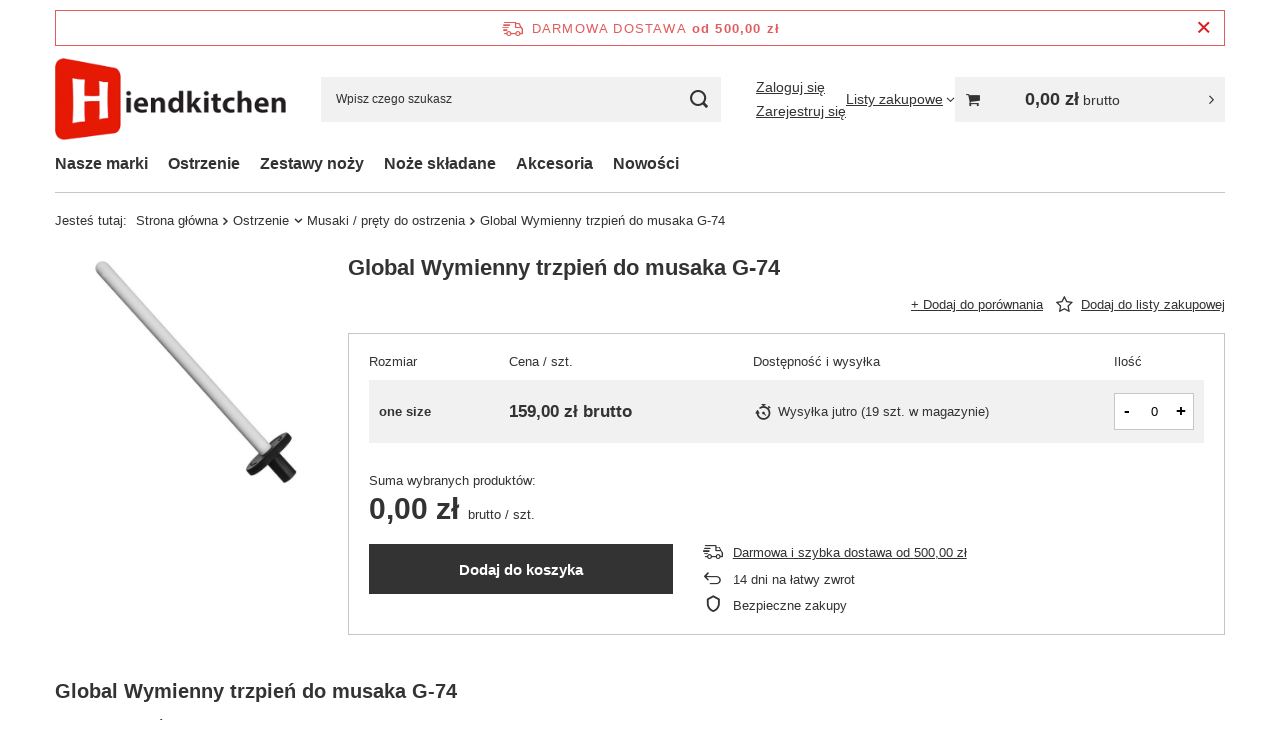

--- FILE ---
content_type: text/html; charset=utf-8
request_url: https://hiendkitchen.com/global-wymienny-trzpien-do-musaka-g-74.html
body_size: 22743
content:
<!DOCTYPE html>
<html lang="pl" class="--freeShipping --vat --gross " ><head><link rel="preload" as="image" fetchpriority="high" href="/hpeciai/b217b06bca8e726d03300cc041c0848b/pol_pm_Global-Wymienny-trzpien-do-musaka-G-74-1283_1.jpg"><meta name="viewport" content="initial-scale = 1.0, maximum-scale = 5.0, width=device-width, viewport-fit=cover"><meta http-equiv="Content-Type" content="text/html; charset=utf-8"><meta http-equiv="X-UA-Compatible" content="IE=edge"><title>Global Wymienny trzpień do musaka G-74  | Ostrzenie \ Musaki / pręty do ostrzenia Nasze marki \ Global \ Global - Ostrzałki | Hiendkitchen</title><meta name="keywords" content="noże kuchenne japońskie, nóż kuchenny, nóż japoński, noże japońskie, profesjonalne noże, noże japońskie warszawa, japońskie noże, japonskie noze, japońskie noże kuchenne, noże kuchenne warszawa, sklep z nożami kuchennymi, sklep z nożami warszawa,"><meta name="description" content="Global Wymienny trzpień do musaka G-74  | Ostrzenie \ Musaki / pręty do ostrzenia Nasze marki \ Global \ Global - Ostrzałki | Hiendkitchen"><link rel="icon" href="/gfx/pol/favicon.png"><meta name="theme-color" content="#333"><meta name="msapplication-navbutton-color" content="#333"><meta name="apple-mobile-web-app-status-bar-style" content="#333"><link rel="stylesheet" type="text/css" href="/gfx/pol/projector_style.css.gzip?r=1765969828"><style>
							#photos_slider[data-skeleton] .photos__link:before {
								padding-top: calc(min((540/600 * 100%), 540px));
							}
							@media (min-width: 979px) {.photos__slider[data-skeleton] .photos__figure:not(.--nav):first-child .photos__link {
								max-height: 540px;
							}}
						</style><script>var app_shop={urls:{prefix:'data="/gfx/'.replace('data="', '')+'pol/',graphql:'/graphql/v1/'},vars:{meta:{viewportContent:'initial-scale = 1.0, maximum-scale = 5.0, width=device-width, viewport-fit=cover'},priceType:'gross',priceTypeVat:true,productDeliveryTimeAndAvailabilityWithBasket:false,geoipCountryCode:'US',fairShopLogo: { enabled: false, image: '/gfx/standards/safe_light.svg'},currency:{id:'PLN',symbol:'zł',country:'pl',format:'###,##0.00',beforeValue:false,space:true,decimalSeparator:',',groupingSeparator:' '},language:{id:'pol',symbol:'pl',name:'Polski'},omnibus:{enabled:true,rebateCodeActivate:false,hidePercentageDiscounts:false,},},txt:{priceTypeText:' brutto',},fn:{},fnrun:{},files:[],graphql:{}};const getCookieByName=(name)=>{const value=`; ${document.cookie}`;const parts = value.split(`; ${name}=`);if(parts.length === 2) return parts.pop().split(';').shift();return false;};if(getCookieByName('freeeshipping_clicked')){document.documentElement.classList.remove('--freeShipping');}if(getCookieByName('rabateCode_clicked')){document.documentElement.classList.remove('--rabateCode');}function hideClosedBars(){const closedBarsArray=JSON.parse(localStorage.getItem('closedBars'))||[];if(closedBarsArray.length){const styleElement=document.createElement('style');styleElement.textContent=`${closedBarsArray.map((el)=>`#${el}`).join(',')}{display:none !important;}`;document.head.appendChild(styleElement);}}hideClosedBars();</script><meta name="robots" content="index,follow"><meta name="rating" content="general"><meta name="Author" content="Hiendkitchen na bazie IdoSell (www.idosell.com/shop).">
<!-- Begin LoginOptions html -->

<style>
#client_new_social .service_item[data-name="service_Apple"]:before, 
#cookie_login_social_more .service_item[data-name="service_Apple"]:before,
.oscop_contact .oscop_login__service[data-service="Apple"]:before {
    display: block;
    height: 2.6rem;
    content: url('/gfx/standards/apple.svg?r=1743165583');
}
.oscop_contact .oscop_login__service[data-service="Apple"]:before {
    height: auto;
    transform: scale(0.8);
}
#client_new_social .service_item[data-name="service_Apple"]:has(img.service_icon):before,
#cookie_login_social_more .service_item[data-name="service_Apple"]:has(img.service_icon):before,
.oscop_contact .oscop_login__service[data-service="Apple"]:has(img.service_icon):before {
    display: none;
}
</style>

<!-- End LoginOptions html -->

<!-- Open Graph -->
<meta property="og:type" content="website"><meta property="og:url" content="https://hiendkitchen.com/global-wymienny-trzpien-do-musaka-g-74.html
"><meta property="og:title" content="Global Wymienny trzpień do musaka G-74"><meta property="og:site_name" content="Hiendkitchen"><meta property="og:locale" content="pl_PL"><meta property="og:image" content="https://hiendkitchen.com/hpeciai/7d6805f81707796dfa8450daa2d98aee/pol_pl_Global-Wymienny-trzpien-do-musaka-G-74-1283_1.jpg"><meta property="og:image:width" content="600"><meta property="og:image:height" content="540"><link rel="manifest" href="https://hiendkitchen.com/data/include/pwa/3/manifest.json?t=3"><meta name="apple-mobile-web-app-capable" content="yes"><meta name="apple-mobile-web-app-status-bar-style" content="black"><meta name="apple-mobile-web-app-title" content="hiendkitchen.com"><link rel="apple-touch-icon" href="/data/include/pwa/3/icon-128.png"><link rel="apple-touch-startup-image" href="/data/include/pwa/3/logo-512.png" /><meta name="msapplication-TileImage" content="/data/include/pwa/3/icon-144.png"><meta name="msapplication-TileColor" content="#2F3BA2"><meta name="msapplication-starturl" content="/"><script type="application/javascript">var _adblock = true;</script><script async src="/data/include/advertising.js"></script><script type="application/javascript">var statusPWA = {
                online: {
                    txt: "Połączono z internetem",
                    bg: "#5fa341"
                },
                offline: {
                    txt: "Brak połączenia z internetem",
                    bg: "#eb5467"
                }
            }</script><script async type="application/javascript" src="/ajax/js/pwa_online_bar.js?v=1&r=6"></script>
<!-- End Open Graph -->

<link rel="canonical" href="https://hiendkitchen.com/global-wymienny-trzpien-do-musaka-g-74.html" />


<!-- Begin additional html or js -->


<!--1|3|1| modified: 2025-09-25 10:07:37-->
<style>
.blog_image {
    display: none !important;
}

.product_stocks__sizes.row.mx-n1 {
    display: none !important;
}

.cop_documents {
    display: none !important;
}

.cop_product__trait.--size {
    display: none !important;
}

.ordered_product_trait.--size {
    display: none !important;
}

@media (min-width: 979px) {
    .product__icon img {
        max-height: 35rem;
    }
}

@media (max-width: 756px) {
    #search .product__icon img {
        max-height: 32rem !important;
    }
}

</style>

<!-- End additional html or js -->
                <script>
                if (window.ApplePaySession && window.ApplePaySession.canMakePayments()) {
                    var applePayAvailabilityExpires = new Date();
                    applePayAvailabilityExpires.setTime(applePayAvailabilityExpires.getTime() + 2592000000); //30 days
                    document.cookie = 'applePayAvailability=yes; expires=' + applePayAvailabilityExpires.toUTCString() + '; path=/;secure;'
                    var scriptAppleJs = document.createElement('script');
                    scriptAppleJs.src = "/ajax/js/apple.js?v=3";
                    if (document.readyState === "interactive" || document.readyState === "complete") {
                          document.body.append(scriptAppleJs);
                    } else {
                        document.addEventListener("DOMContentLoaded", () => {
                            document.body.append(scriptAppleJs);
                        });  
                    }
                } else {
                    document.cookie = 'applePayAvailability=no; path=/;secure;'
                }
                </script>
                <script>let paypalDate = new Date();
                    paypalDate.setTime(paypalDate.getTime() + 86400000);
                    document.cookie = 'payPalAvailability_PLN=-1; expires=' + paypalDate.getTime() + '; path=/; secure';
                </script></head><body><div id="container" class="projector_page container max-width-1200"><header class=" commercial_banner"><script class="ajaxLoad">app_shop.vars.vat_registered="true";app_shop.vars.currency_format="###,##0.00";app_shop.vars.currency_before_value=false;app_shop.vars.currency_space=true;app_shop.vars.symbol="zł";app_shop.vars.id="PLN";app_shop.vars.baseurl="http://hiendkitchen.com/";app_shop.vars.sslurl="https://hiendkitchen.com/";app_shop.vars.curr_url="%2Fglobal-wymienny-trzpien-do-musaka-g-74.html";var currency_decimal_separator=',';var currency_grouping_separator=' ';app_shop.vars.blacklist_extension=["exe","com","swf","js","php"];app_shop.vars.blacklist_mime=["application/javascript","application/octet-stream","message/http","text/javascript","application/x-deb","application/x-javascript","application/x-shockwave-flash","application/x-msdownload"];app_shop.urls.contact="/pl/contact.html";</script><div id="viewType" style="display:none"></div><div id="menu_skip" class="menu_skip"><a href="#layout" class="btn --outline --medium menu_skip__link --layout">Przejdź do zawartości strony</a><a href="#menu_categories" class="btn --outline --medium menu_skip__link --menu">Przejdź do kategorii</a></div><div id="freeShipping" class="freeShipping"><span class="freeShipping__info">Darmowa dostawa</span><strong class="freeShipping__val">
				od 
				500,00 zł</strong><a href="" class="freeShipping__close" aria-label="Zamknij pasek informacyjny"></a></div><div id="logo" class="d-flex align-items-center"><a href="/" target="_self" aria-label="Logo sklepu"><img src="/data/gfx/mask/pol/logo_3_big.png" alt="" width="291" height="103"></a></div><form action="https://hiendkitchen.com/pl/search.html" method="get" id="menu_search" class="menu_search"><a href="#showSearchForm" class="menu_search__mobile" aria-label="Szukaj"></a><div class="menu_search__block"><div class="menu_search__item --input"><input class="menu_search__input" type="text" name="text" autocomplete="off" placeholder="Wpisz czego szukasz" aria-label="Wpisz czego szukasz"><button class="menu_search__submit" type="submit" aria-label="Szukaj"></button></div><div class="menu_search__item --results search_result"></div></div></form><div id="menu_top" class="menu_top"><div class="account_links"><a class="account_links__item --signin" href="https://hiendkitchen.com/pl/login.html"><span class="account_links__text --logged-out">Zaloguj się</span></a><a class="account_links__item --register" href="https://hiendkitchen.com/pl/client-new.html?register">
        Zarejestruj się
      </a></div><div class="shopping_list_top hover__wrapper" data-empty="true"><a href="https://hiendkitchen.com/pl/shoppinglist" class="wishlist_link slt_link --empty" aria-label="Listy zakupowe"><span class="slt_link__text">Listy zakupowe</span></a><div class="slt_lists hover__element"><ul class="slt_lists__nav"><li class="slt_lists__nav_item" data-list_skeleton="true" data-list_id="true" data-shared="true"><a href="#" class="slt_lists__nav_link" data-list_href="true"><span class="slt_lists__nav_name" data-list_name="true"></span><span class="slt_lists__count" data-list_count="true">0</span></a></li><li class="slt_lists__nav_item --empty"><a class="slt_lists__nav_link --empty" href="https://hiendkitchen.com/pl/shoppinglist"><span class="slt_lists__nav_name" data-list_name="true">Lista zakupowa</span><span class="slt_lists__count" data-list_count="true">0</span></a></li></ul></div></div><div id="menu_basket_wrapper"><div id="menu_balance" class="d-none"><div>
				Saldo
				<strong style="display: none;"></strong></div><a href="https://hiendkitchen.com/pl/client-rebate.html">
				Informacje o rabatach
			</a></div><div id="menu_basket" class="menu_basket"><div class="menu_basket_list empty"><a href="/basketedit.php" aria-label="Wartość koszyka: 0,00 zł"><strong><b>0,00 zł</b><span class="price_vat"> brutto</span></strong></a><div id="menu_basket_details"><div id="menu_basket_extrainfo"><div class="menu_basket_extrainfo_sub"><div class="menu_basket_prices"><div class="menu_basket_prices_sub"><table class="menu_basket_prices_wrapper"><tbody><tr><td class="menu_basket_prices_label">Suma netto:</td><td class="menu_basket_prices_value"><span class="menu_basket_prices_netto">0,00 zł</span></td></tr><tr><td class="menu_basket_prices_label">Suma brutto:</td><td class="menu_basket_prices_value"><span class="menu_basket_prices_brutto">0,00 zł</span></td></tr></tbody></table></div></div><div class="menu_basket_shippingfree"><div class="menu_basket_shippingfree_sub">
												Brakuje Ci
												<span class="menu_basket_toshippingfree"><span class="menu_basket_prices_shippingFree">500,00 zł</span></span>
													by mieć<br>przesyłkę gratis.
											</div></div><div class="menu_basket_buttons"><div class="menu_basket_buttons_sub"><a href="https://hiendkitchen.com/pl/basketedit.html?mode=1" class="menu_basket_buttons_basket btn --solid --medium" title="Przejdź na stronę koszyka">
											Przejdź do koszyka
										</a><a href="https://hiendkitchen.com/pl/order1.html" class="menu_basket_buttons_order btn --solid --medium" title="Przejdź do strony składania zamówienia">
											Złóż zamówienie
										</a></div></div></div></div><div id="menu_basket_productlist"><div class="menu_basket_productlist_sub"><table class="menu_basket_product_table"><thead><tr><th class="menu_basket_product_name">Nazwa produktu</th><th class="menu_basket_product_size">Rozmiar</th><th class="menu_basket_product_quantity">Ilość </th><th class="menu_basket_product_price"></th></tr></thead><tbody></tbody></table></div></div></div></div><div class="d-none"><a class="wishes_link link" href="https://hiendkitchen.com/pl/basketedit.html?mode=2" rel="nofollow" title=""><span>Lista zakupowa(0)</span></a><span class="hidden-tablet"> | </span><a class="basket_link link" href="https://hiendkitchen.com/pl/basketedit.html?mode=1" rel="nofollow" title="Twój koszyk jest pusty, najpierw dodaj do niego produkty z naszej oferty.">
					Złóż zamówienie
				</a></div></div></div><script>
			app_shop.vars.formatBasket = true;
		</script></div><nav id="menu_categories" class="wide" aria-label="Kategorie główne"><button type="button" class="navbar-toggler" aria-label="Menu"><i class="icon-reorder"></i></button><div class="navbar-collapse" id="menu_navbar"><ul class="navbar-nav mx-md-n2"><li class="nav-item"><span class="nav-link-wrapper"><a  href="/category/marki-nozy-kuchennych" target="_self" title="Nasze marki" class="nav-link --l1" >Nasze marki</a><button class="nav-link-expand" type="button" aria-label="Nasze marki, Menu"></button></span><ul class="navbar-subnav"><li class="nav-header"><a href="#backLink" class="nav-header__backLink" aria-label="Wróć"><i class="icon-angle-left"></i></a><a  href="/category/marki-nozy-kuchennych" target="_self" title="Nasze marki" class="nav-link --l1" >Nasze marki</a></li><li class="nav-item"><a  href="/category/noze-global" target="_self" title="Global" class="nav-link --l2" >Global</a><ul class="navbar-subsubnav"><li class="nav-header"><a href="#backLink" class="nav-header__backLink" aria-label="Wróć"><i class="icon-angle-left"></i></a><a  href="/category/noze-global" target="_self" title="Global" class="nav-link --l2" >Global</a></li><li class="nav-item"><a  href="/category/noze-global-global-classic" target="_self" title="Global Classic" class="nav-link --l3" >Global Classic</a></li><li class="nav-item"><a  href="/category/global-ukon" target="_self" title="Global Ukon" class="nav-link --l3" >Global Ukon</a></li><li class="nav-item"><a  href="/category/noze-global-sai" target="_self" title="Global SAI" class="nav-link --l3" >Global SAI</a></li><li class="nav-item"><a  href="/category/global-ni" target="_self" title="Global NI" class="nav-link --l3" >Global NI</a></li><li class="nav-item"><a  href="/category/noze-global-global-bloki-listwy-torby" target="_self" title="Global - Bloki, Listwy, Torby" class="nav-link --l3" >Global - Bloki, Listwy, Torby</a></li><li class="nav-item"><a  href="/category/noze-global-global-akcesoria" target="_self" title="Global - Akcesoria" class="nav-link --l3" >Global - Akcesoria</a></li><li class="nav-item"><a  href="/category/noze-global-global-zestawy" target="_self" title="Global - Zestawy" class="nav-link --l3" >Global - Zestawy</a></li><li class="nav-item"><a  href="/category/noze-global-global-ostrzalki" target="_self" title="Global - Ostrzałki" class="nav-link --l3" >Global - Ostrzałki</a></li></ul></li><li class="nav-item"><a  href="/category/noze-mcusta-zanmai" target="_self" title="Mcusta Zanmai" class="nav-link --l2" >Mcusta Zanmai</a><ul class="navbar-subsubnav more"><li class="nav-header"><a href="#backLink" class="nav-header__backLink" aria-label="Wróć"><i class="icon-angle-left"></i></a><a  href="/category/noze-mcusta-zanmai" target="_self" title="Mcusta Zanmai" class="nav-link --l2" >Mcusta Zanmai</a></li><li class="nav-item"><a  href="/category/noze-mcusta-zanmai-classic-pro-zebra" target="_self" title="Mcusta Zanmai Classic Pro Zebra VG-10" class="nav-link --l3" >Mcusta Zanmai Classic Pro Zebra VG-10</a></li><li class="nav-item"><a  href="/category/noze-mcusta-zanmai-classic-pro-flame" target="_self" title="Mcusta Zanmai Classic Pro Flame VG-10" class="nav-link --l3" >Mcusta Zanmai Classic Pro Flame VG-10</a></li><li class="nav-item"><a  href="/category/noze-mcusta-zanmai-classic-damascus-corian" target="_self" title="Mcusta Zanmai Classic Damascus Corian VG-10" class="nav-link --l3" >Mcusta Zanmai Classic Damascus Corian VG-10</a></li><li class="nav-item"><a  href="/category/noze-mcusta-zanmai-supreme-ripple" target="_self" title="Mcusta Zanmai Supreme Ripple VG-10" class="nav-link --l3" >Mcusta Zanmai Supreme Ripple VG-10</a></li><li class="nav-item"><a  href="/category/noze-mcusta-zanmai-supreme-hammered" target="_self" title="Mcusta Zanmai Supreme Hammered VG-10" class="nav-link --l3" >Mcusta Zanmai Supreme Hammered VG-10</a></li><li class="nav-item"><a  href="/category/noze-mcusta-zanmai-splash-damascus" target="_self" title="Mcusta Zanmai Splash Damascus VG-10" class="nav-link --l3" >Mcusta Zanmai Splash Damascus VG-10</a></li><li class="nav-item"><a  href="/category/noze-mcusta-zanmai-ultimate-aranami" target="_self" title="Mcusta Zanmai Ultimate Aranami VG-10" class="nav-link --l3" >Mcusta Zanmai Ultimate Aranami VG-10</a></li><li class="nav-item"><a  href="/category/noze-mcusta-zanmai-classic-damascus" target="_self" title="Mcusta Zanmai Classic Damascus VG-10" class="nav-link --l3" >Mcusta Zanmai Classic Damascus VG-10</a></li><li class="nav-item"><a  href="/category/noze-mcusta-zanmai-revolution" target="_self" title="Mcusta Zanmai Revolution SPG2" class="nav-link --l3" >Mcusta Zanmai Revolution SPG2</a></li><li class="nav-item"><a  href="/category/noze-mcusta-zanmai-mcusta-zanmai-beyond" target="_self" title="Mcusta Zanmai Beyond Aogami Super" class="nav-link --l3" >Mcusta Zanmai Beyond Aogami Super</a></li><li class="nav-item"><a  href="/category/noze-skladane-mcusta" target="_self" title="Mcusta Noże Składane / Foldery" class="nav-link --l3" >Mcusta Noże Składane / Foldery</a></li><li class="nav-item"><a  href="/category/noze-mcusta-zanmai-mcusta-akcesoria" target="_self" title="Mcusta Akcesoria" class="nav-link --l3" >Mcusta Akcesoria</a></li><li class="nav-item"><a  href="/category/mcusta-zanmai-mcusta-limited" target="_self" title="Mcusta Limited" class="nav-link --l3" >Mcusta Limited</a></li><li class="nav-item --extend"><a href="" class="nav-link --l3" txt_alt="- Zwiń">+ Rozwiń</a></li></ul></li><li class="nav-item empty"><a  href="/category/bisbell-148" target="_self" title="Bisbell" class="nav-link --l2" >Bisbell</a></li><li class="nav-item"><a  href="/category/noze-tojiro" target="_self" title="Tojiro" class="nav-link --l2" >Tojiro</a><ul class="navbar-subsubnav more"><li class="nav-header"><a href="#backLink" class="nav-header__backLink" aria-label="Wróć"><i class="icon-angle-left"></i></a><a  href="/category/noze-tojiro" target="_self" title="Tojiro" class="nav-link --l2" >Tojiro</a></li><li class="nav-item"><a  href="/category/tojiro-atelier" target="_self" title="Tojiro Atelier Classic VG-10" class="nav-link --l3" >Tojiro Atelier Classic VG-10</a></li><li class="nav-item"><a  href="/category/tojiro-gai-vg-10" target="_self" title="Tojiro Gai VG-10" class="nav-link --l3" >Tojiro Gai VG-10</a></li><li class="nav-item"><a  href="/category/noze-tojiro-tojiro-zen-hammered" target="_self" title="Tojiro Hammered VG-10" class="nav-link --l3" >Tojiro Hammered VG-10</a></li><li class="nav-item"><a  href="/category/tojiro-flash" target="_self" title="Tojiro Flash VG-10" class="nav-link --l3" >Tojiro Flash VG-10</a></li><li class="nav-item"><a  href="/category/tojiro-shippu" target="_self" title="Tojiro Shippu VG-10" class="nav-link --l3" >Tojiro Shippu VG-10</a></li><li class="nav-item"><a  href="/category/tojiro-shippu-black-172" target="_self" title="Tojiro Shippu Black VG-10" class="nav-link --l3" >Tojiro Shippu Black VG-10</a></li><li class="nav-item"><a  href="/category/tojiro-zen" target="_self" title="Tojiro Zen VG-10" class="nav-link --l3" >Tojiro Zen VG-10</a></li><li class="nav-item"><a  href="/category/tojiro-zen-black" target="_self" title="Tojiro Zen Black VG-10" class="nav-link --l3" >Tojiro Zen Black VG-10</a></li><li class="nav-item"><a  href="/category/noze-tojiro-tojiro-dp3" target="_self" title="Tojiro Classic VG-10" class="nav-link --l3" >Tojiro Classic VG-10</a></li><li class="nav-item"><a  href="/category/tojiro-dp-37" target="_self" title="Tojiro Classic Damascus VG-10" class="nav-link --l3" >Tojiro Classic Damascus VG-10</a></li><li class="nav-item"><a  href="/category/tojiro-basic" target="_self" title="Tojiro Basic VG-10" class="nav-link --l3" >Tojiro Basic VG-10</a></li><li class="nav-item"><a  href="/category/tojiro-damascus" target="_self" title="Tojiro Basic Damascus VG-10" class="nav-link --l3" >Tojiro Basic Damascus VG-10</a></li><li class="nav-item"><a  href="/category/tojiro-pro-vg-10" target="_self" title="Tojiro Pro Western VG-10" class="nav-link --l3" >Tojiro Pro Western VG-10</a></li><li class="nav-item"><a  href="/category/tojiro-reppu" target="_self" title="Tojiro Reppu SG2" class="nav-link --l3" >Tojiro Reppu SG2</a></li><li class="nav-item"><a  href="/category/tojiro-sakuya-black" target="_self" title="Tojiro Sakuya Black" class="nav-link --l3" >Tojiro Sakuya Black</a></li><li class="nav-item"><a  href="/category/tojiro-ouran" target="_self" title="Tojiro Ouran" class="nav-link --l3" >Tojiro Ouran</a></li><li class="nav-item"><a  href="/category/tojiro-mv" target="_self" title="Tojiro MV" class="nav-link --l3" >Tojiro MV</a></li><li class="nav-item"><a  href="/category/tojiro-origami" target="_self" title="Tojiro Origami" class="nav-link --l3" >Tojiro Origami</a></li><li class="nav-item"><a  href="/category/noze-tojiro-tojiro-noze-haccp" target="_self" title="Tojiro Color" class="nav-link --l3" >Tojiro Color</a></li><li class="nav-item"><a  href="/category/noze-tojiro-tojiro-shirogami" target="_self" title="Tojiro Shirogami" class="nav-link --l3" >Tojiro Shirogami</a></li><li class="nav-item"><a  href="/category/noze-tojiro-aogami" target="_self" title="Tojiro - Aogami" class="nav-link --l3" >Tojiro - Aogami</a></li><li class="nav-item"><a  href="/category/noze-tojiro-tojiro-aogami-damascus" target="_self" title="Tojiro - Aogami Damascus" class="nav-link --l3" >Tojiro - Aogami Damascus</a></li><li class="nav-item"><a  href="/category/noze-tojiro-tojiro-ostrzenie-przechowywanie" target="_self" title="Tojiro - Ostrzenie, Przechowywanie, Akcesoria" class="nav-link --l3" >Tojiro - Ostrzenie, Przechowywanie, Akcesoria</a></li><li class="nav-item"><a  href="/category/noze-tojiro-zestawy-prezentowe" target="_self" title="Tojiro - Zestawy prezentowe" class="nav-link --l3" >Tojiro - Zestawy prezentowe</a></li><li class="nav-item"><a  href="/pl/menu/tojiro-japonskie-ochraniacze-na-ostrza-894.html" target="_self" title="Tojiro - japońskie ochraniacze na ostrza" class="nav-link --l3" >Tojiro - japońskie ochraniacze na ostrza</a></li><li class="nav-item"><a  href="/pl/menu/tojiro-zen-kasztan-vg-10-896.html" target="_self" title="Tojiro - Zen Kasztan VG-10" class="nav-link --l3" >Tojiro - Zen Kasztan VG-10</a></li><li class="nav-item"><a  href="/pl/menu/tojiro-hand-made-noze-kuchenne-897.html" target="_self" title="Tojiro - Hand Made - noże kuchenne" class="nav-link --l3" >Tojiro - Hand Made - noże kuchenne</a></li><li class="nav-item"><a  href="/pl/menu/tojiro-limited-vg-10-898.html" target="_self" title="Tojiro - Limited VG-10" class="nav-link --l3" >Tojiro - Limited VG-10</a></li><li class="nav-item --extend"><a href="" class="nav-link --l3" txt_alt="- Zwiń">+ Rozwiń</a></li></ul></li><li class="nav-item"><a  href="/category/noze-satake" target="_self" title="Satake Cutlery Mfg" class="nav-link --l2" >Satake Cutlery Mfg</a><ul class="navbar-subsubnav more"><li class="nav-header"><a href="#backLink" class="nav-header__backLink" aria-label="Wróć"><i class="icon-angle-left"></i></a><a  href="/category/noze-satake" target="_self" title="Satake Cutlery Mfg" class="nav-link --l2" >Satake Cutlery Mfg</a></li><li class="nav-item"><a  href="/category/satake-cutlery-mfg-satake-cutlery-misaki" target="_self" title="Satake Cutlery - Misaki" class="nav-link --l3" >Satake Cutlery - Misaki</a></li><li class="nav-item"><a  href="/category/satake-cutlery-masamune" target="_self" title="Satake Cutlery - Masamune" class="nav-link --l3" >Satake Cutlery - Masamune</a></li><li class="nav-item"><a  href="/category/satake-unique-clad" target="_self" title="Satake Cutlery - Unique Clad" class="nav-link --l3" >Satake Cutlery - Unique Clad</a></li><li class="nav-item"><a  href="/category/satake-hiroki" target="_self" title="Satake Cutlery - Hiroki" class="nav-link --l3" >Satake Cutlery - Hiroki</a></li><li class="nav-item"><a  href="/category/satake-kotori" target="_self" title="Satake Cutlery - Kotori" class="nav-link --l3" >Satake Cutlery - Kotori</a></li><li class="nav-item"><a  href="/category/satake-satoru" target="_self" title="Satake Cutlery - Satoru" class="nav-link --l3" >Satake Cutlery - Satoru</a></li><li class="nav-item"><a  href="/category/satake-cutlery-kenta-walnut" target="_self" title="Satake Cutlery - Kenta Walnut" class="nav-link --l3" >Satake Cutlery - Kenta Walnut</a></li><li class="nav-item"><a  href="/category/satake-nashiji-black-pakka" target="_self" title="Satake Cutlery - Nashiji Black Pakka" class="nav-link --l3" >Satake Cutlery - Nashiji Black Pakka</a></li><li class="nav-item"><a  href="/category/noze-satake-tomoko" target="_self" title="Satake Cutlery - Tomoko" class="nav-link --l3" >Satake Cutlery - Tomoko</a></li><li class="nav-item"><a  href="/category/satake-katsu" target="_self" title="Satake Cutlery - Katsu" class="nav-link --l3" >Satake Cutlery - Katsu</a></li><li class="nav-item"><a  href="/category/satake-cutlery-fax-powder" target="_self" title="Satake Cutlery - FAX Powder" class="nav-link --l3" >Satake Cutlery - FAX Powder</a></li><li class="nav-item"><a  href="/category/satake-daichi-damascus" target="_self" title="Satake Cutlery - Daichi damascus" class="nav-link --l3" >Satake Cutlery - Daichi damascus</a></li><li class="nav-item"><a  href="/category/satake-cutlery-damascus" target="_self" title="Satake Cutlery - Damascus" class="nav-link --l3" >Satake Cutlery - Damascus</a></li><li class="nav-item"><a  href="/category/noze-satake-satake-saku" target="_self" title="Satake Cutlery - Saku PP" class="nav-link --l3" >Satake Cutlery - Saku PP</a></li><li class="nav-item"><a  href="/category/satake-sakura" target="_self" title="Satake Cutlery - Sakura" class="nav-link --l3" >Satake Cutlery - Sakura</a></li><li class="nav-item"><a  href="/category/satake-mv-pakka" target="_self" title="Satake Cutlery - MV Pakka" class="nav-link --l3" >Satake Cutlery - MV Pakka</a></li><li class="nav-item"><a  href="/category/satake-macaron-white" target="_self" title="Satake Cutlery - Macaron White" class="nav-link --l3" >Satake Cutlery - Macaron White</a></li><li class="nav-item"><a  href="/category/satake-sword-smith" target="_self" title="Satake Cutlery - Sword Smith" class="nav-link --l3" >Satake Cutlery - Sword Smith</a></li><li class="nav-item"><a  href="/category/satake-cutlery-swordsmith-black" target="_self" title="Satake Cutlery - Swordsmith Black" class="nav-link --l3" >Satake Cutlery - Swordsmith Black</a></li><li class="nav-item"><a  href="/category/satake-cutlery-shirogami-2-pro" target="_self" title="Satake Cutlery - Shirogami#2 PRO" class="nav-link --l3" >Satake Cutlery - Shirogami#2 PRO</a></li><li class="nav-item"><a  href="/category/satake-cutlery-aogami-2-pro" target="_self" title="Satake Cutlery - Aogami#2 PRO" class="nav-link --l3" >Satake Cutlery - Aogami#2 PRO</a></li><li class="nav-item"><a  href="/category/satake-cutlery-s-d-sk-5" target="_self" title="Satake Cutlery - S/D SK-5" class="nav-link --l3" >Satake Cutlery - S/D SK-5</a></li><li class="nav-item"><a  href="/category/satake-oliver" target="_self" title="Satake Cutlery - Oliver" class="nav-link --l3" >Satake Cutlery - Oliver</a></li><li class="nav-item"><a  href="/category/satake-black" target="_self" title="Satake Cutlery - Black" class="nav-link --l3" >Satake Cutlery - Black</a></li><li class="nav-item"><a  href="/category/satake-cutlery-macaron-pink" target="_self" title="Satake Cutlery - Macaron Pink" class="nav-link --l3" >Satake Cutlery - Macaron Pink</a></li><li class="nav-item"><a  href="/category/satake-cutlery-black-ash" target="_self" title="Satake Cutlery - Black Ash" class="nav-link --l3" >Satake Cutlery - Black Ash</a></li><li class="nav-item"><a  href="/category/satake-cutlery-nousho" target="_self" title="Satake Cutlery - Noushu" class="nav-link --l3" >Satake Cutlery - Noushu</a></li><li class="nav-item"><a  href="/category/noze-satake-nashiji-natural" target="_self" title="Satake Cutlery - Nashiji Natural" class="nav-link --l3" >Satake Cutlery - Nashiji Natural</a></li><li class="nav-item"><a  href="/category/satake-megumi-classic" target="_self" title="Satake Cutlery - Megumi Classic" class="nav-link --l3" >Satake Cutlery - Megumi Classic</a></li><li class="nav-item"><a  href="/category/satake-sashimi-deba-leworeczne" target="_self" title="Satake - Sashimi/Deba Leworęczne" class="nav-link --l3" >Satake - Sashimi/Deba Leworęczne</a></li><li class="nav-item"><a  href="/category/satake-yoshimitsu" target="_self" title="Satake Cutlery - Yoshimitsu" class="nav-link --l3" >Satake Cutlery - Yoshimitsu</a></li><li class="nav-item"><a  href="/category/satake-magoroku-saku" target="_self" title="Satake Cutlery - Magoroku Saku" class="nav-link --l3" >Satake Cutlery - Magoroku Saku</a></li><li class="nav-item"><a  href="/category/satake-cutlery-noze-do-stekow" target="_self" title="Satake Cutlery - Noże do steków" class="nav-link --l3" >Satake Cutlery - Noże do steków</a></li><li class="nav-item"><a  href="/category/satake-zestawy-nozy" target="_self" title="Satake Cutlery - Zestawy noży" class="nav-link --l3" >Satake Cutlery - Zestawy noży</a></li><li class="nav-item"><a  href="/category/satake-cutlery-noze-dla-dzieci" target="_self" title="Satake Cutlery - Noże dla dzieci" class="nav-link --l3" >Satake Cutlery - Noże dla dzieci</a></li><li class="nav-item"><a  href="/category/noze-satake-satake-bloki-i-ostrzalki" target="_self" title="Satake Cutlery - Bloki i ostrzałki" class="nav-link --l3" >Satake Cutlery - Bloki i ostrzałki</a></li><li class="nav-item"><a  href="/pl/menu/satake-cutlery-sashimi-deba-883.html" target="_self" title="Satake Cutlery - Sashimi &amp; Deba" class="nav-link --l3" >Satake Cutlery - Sashimi & Deba</a></li><li class="nav-item"><a  href="/pl/menu/satake-cutlery-mv-natural-902.html" target="_self" title="Satake Cutlery - MV Natural" class="nav-link --l3" >Satake Cutlery - MV Natural</a></li><li class="nav-item"><a  href="/category/satake-cutlery-macaron-blue" target="_self" title="Satake Cutlery - Macaron Blue" class="nav-link --l3" >Satake Cutlery - Macaron Blue</a></li><li class="nav-item --extend"><a href="" class="nav-link --l3" txt_alt="- Zwiń">+ Rozwiń</a></li></ul></li><li class="nav-item"><a  href="/category/noze-tamahagane" target="_self" title="Tamahagane" class="nav-link --l2" >Tamahagane</a><ul class="navbar-subsubnav"><li class="nav-header"><a href="#backLink" class="nav-header__backLink" aria-label="Wróć"><i class="icon-angle-left"></i></a><a  href="/category/noze-tamahagane" target="_self" title="Tamahagane" class="nav-link --l2" >Tamahagane</a></li><li class="nav-item"><a  href="/category/noze-tamahagane-kyoto" target="_self" title="Tamahagane Kyoto VG-5" class="nav-link --l3" >Tamahagane Kyoto VG-5</a></li><li class="nav-item"><a  href="/category/tamahagane-bamboo-vg-5" target="_self" title="Tamahagane Bamboo VG-5" class="nav-link --l3" >Tamahagane Bamboo VG-5</a></li><li class="nav-item"><a  href="/category/noze-tamahagane-tsubame-black" target="_self" title="Tamahagane Tsubame Black VG-5" class="nav-link --l3" >Tamahagane Tsubame Black VG-5</a></li><li class="nav-item"><a  href="/category/noze-tamahagane-tsubame-brown" target="_self" title="Tamahagane Tsubame Brown VG-5" class="nav-link --l3" >Tamahagane Tsubame Brown VG-5</a></li><li class="nav-item"><a  href="/category/noze-tamahagane-san-brown" target="_self" title="Tamahagane SAN Brown VG-5" class="nav-link --l3" >Tamahagane SAN Brown VG-5</a></li><li class="nav-item"><a  href="/category/noze-tamahagane-san-black" target="_self" title="Tamahagane SAN Black VG-5" class="nav-link --l3" >Tamahagane SAN Black VG-5</a></li><li class="nav-item"><a  href="/category/noze-tamahagane-sakura" target="_self" title="Tamahagane Sakura AUS-6A" class="nav-link --l3" >Tamahagane Sakura AUS-6A</a></li><li class="nav-item"><a  href="/category/akcesoria-tamahagane" target="_self" title="Akcesoria" class="nav-link --l3" >Akcesoria</a></li></ul></li><li class="nav-item"><a  href="/category/noze-kanetsune" target="_self" title="Kanetsune" class="nav-link --l2" >Kanetsune</a><ul class="navbar-subsubnav more"><li class="nav-header"><a href="#backLink" class="nav-header__backLink" aria-label="Wróć"><i class="icon-angle-left"></i></a><a  href="/category/noze-kanetsune" target="_self" title="Kanetsune" class="nav-link --l2" >Kanetsune</a></li><li class="nav-item"><a  href="/category/kanetsune-seria-510" target="_self" title="Seria 510" class="nav-link --l3" >Seria 510</a></li><li class="nav-item"><a  href="/category/kanetsune-seria-555" target="_self" title="Seria 555" class="nav-link --l3" >Seria 555</a></li><li class="nav-item"><a  href="/category/kanetsune-seria-900" target="_self" title="Seria 900" class="nav-link --l3" >Seria 900</a></li><li class="nav-item"><a  href="/category/kanetsune-seria-940" target="_self" title="Seria 940" class="nav-link --l3" >Seria 940</a></li><li class="nav-item"><a  href="/category/kanetsune-seria-950" target="_self" title="Seria 950" class="nav-link --l3" >Seria 950</a></li><li class="nav-item"><a  href="/category/kanetsune-seria-1000" target="_self" title="Seria 1000" class="nav-link --l3" >Seria 1000</a></li><li class="nav-item"><a  href="/category/kanetsune-seria-2000" target="_self" title="Seria 2000" class="nav-link --l3" >Seria 2000</a></li><li class="nav-item"><a  href="/category/kanetsune-seria-3000" target="_self" title="Seria 3000" class="nav-link --l3" >Seria 3000</a></li><li class="nav-item"><a  href="/category/kanetsune-seria-5500" target="_self" title="Seria 5500" class="nav-link --l3" >Seria 5500</a></li><li class="nav-item"><a  href="/category/kanetsune-seria-minamo-kaze" target="_self" title="Seria Minamo-kaze" class="nav-link --l3" >Seria Minamo-kaze</a></li><li class="nav-item"><a  href="/category/kanetsune-seria-yh-3000" target="_self" title="Seria YH-3000" class="nav-link --l3" >Seria YH-3000</a></li><li class="nav-item"><a  href="/category/kanetsune-namishibuki" target="_self" title="Namishibuki" class="nav-link --l3" >Namishibuki</a></li><li class="nav-item"><a  href="/category/kanetsune-drewniane-ochraniacze-saya" target="_self" title="Drewniane ochraniacze Saya" class="nav-link --l3" >Drewniane ochraniacze Saya</a></li><li class="nav-item"><a  href="/pl/menu/akcesoria-nozyki-890.html" target="_self" title="Akcesoria &amp; Nożyki" class="nav-link --l3" >Akcesoria & Nożyki</a></li><li class="nav-item"><a  href="/pl/menu/obcinacze-nozyczki-892.html" target="_self" title="Obcinacze &amp; Nożyczki" class="nav-link --l3" >Obcinacze & Nożyczki</a></li><li class="nav-item"><a  href="/pl/menu/kirdashi-outdoor-906.html" target="_self" title="Kirdashi &amp; Outdoor" class="nav-link --l3" >Kirdashi & Outdoor</a></li><li class="nav-item --extend"><a href="" class="nav-link --l3" txt_alt="- Zwiń">+ Rozwiń</a></li></ul></li><li class="nav-item empty"><a  href="/category/mcusta-480" target="_self" title="Mcusta" class="nav-link --l2" >Mcusta</a></li><li class="nav-item empty"><a  href="/category/bunmei" target="_self" title="Bunmei" class="nav-link --l2" >Bunmei</a></li><li class="nav-item empty"><a  href="/category/noze-nagomi" target="_self" title="Nagomi" class="nav-link --l2" >Nagomi</a></li><li class="nav-item"><a  href="/category/noze-sakai-takayuki" target="_self" title="Sakai Takayuki" class="nav-link --l2" >Sakai Takayuki</a><ul class="navbar-subsubnav more"><li class="nav-header"><a href="#backLink" class="nav-header__backLink" aria-label="Wróć"><i class="icon-angle-left"></i></a><a  href="/category/noze-sakai-takayuki" target="_self" title="Sakai Takayuki" class="nav-link --l2" >Sakai Takayuki</a></li><li class="nav-item"><a  href="/category/sakai-takayuki-kasumi" target="_self" title="Kasumi Shirogami#3" class="nav-link --l3" >Kasumi Shirogami#3</a></li><li class="nav-item"><a  href="/category/sakai-takayuki-urushi-vg-10" target="_self" title="Urushi VG-10" class="nav-link --l3" >Urushi VG-10</a></li><li class="nav-item"><a  href="/category/sakai-takayuki-kurokage-vg-10" target="_self" title="Kurokage VG-10" class="nav-link --l3" >Kurokage VG-10</a></li><li class="nav-item"><a  href="/category/sakai-takayuki-hammered-vg-10" target="_self" title="Hammered VG-10" class="nav-link --l3" >Hammered VG-10</a></li><li class="nav-item"><a  href="/category/sakai-takayuki-iron-kurouchi-aogami-2" target="_self" title="Iron Kurouchi Aogami#2" class="nav-link --l3" >Iron Kurouchi Aogami#2</a></li><li class="nav-item"><a  href="/category/sakai-takayuki-nanairo-vg-10" target="_self" title="Nanairo VG-10" class="nav-link --l3" >Nanairo VG-10</a></li><li class="nav-item"><a  href="/category/sakai-takayuki-homura-guren-aogami-2" target="_self" title="Homura Guren Aogami#2" class="nav-link --l3" >Homura Guren Aogami#2</a></li><li class="nav-item"><a  href="/category/sakai-takayuki-byakko-shirogami-1" target="_self" title="Byakko Shirogami#1" class="nav-link --l3" >Byakko Shirogami#1</a></li><li class="nav-item"><a  href="/category/sakai-takayuki-ginga-za-18" target="_self" title="Ginga ZA-18" class="nav-link --l3" >Ginga ZA-18</a></li><li class="nav-item"><a  href="/category/sakai-takayuki-rinka-silver-3" target="_self" title="Rinka Silver#3" class="nav-link --l3" >Rinka Silver#3</a></li><li class="nav-item"><a  href="/category/sakai-takayuki-honyaki" target="_self" title="Honyaki" class="nav-link --l3" >Honyaki</a></li><li class="nav-item"><a  href="/category/sakai-takayuki-silver-3" target="_self" title="Silver#3" class="nav-link --l3" >Silver#3</a></li><li class="nav-item"><a  href="/category/sakai-takayuki-genbu-aogami-2" target="_self" title="Genbu Aogami#2" class="nav-link --l3" >Genbu Aogami#2</a></li><li class="nav-item"><a  href="/category/sakai-takayuki-hien-aogami-2" target="_self" title="Hien Aogami#2" class="nav-link --l3" >Hien Aogami#2</a></li><li class="nav-item --extend"><a href="" class="nav-link --l3" txt_alt="- Zwiń">+ Rozwiń</a></li></ul></li><li class="nav-item"><a  href="/category/noze-mistrza-takeshi-saji" target="_self" title="Noże Mistrza Takeshi Saji" class="nav-link --l2" >Noże Mistrza Takeshi Saji</a><ul class="navbar-subsubnav more"><li class="nav-header"><a href="#backLink" class="nav-header__backLink" aria-label="Wróć"><i class="icon-angle-left"></i></a><a  href="/category/noze-mistrza-takeshi-saji" target="_self" title="Noże Mistrza Takeshi Saji" class="nav-link --l2" >Noże Mistrza Takeshi Saji</a></li><li class="nav-item"><a  href="/category/noze-kuchenne-mistrza-takeshi-saji-zolta-bycza-kosc-vg-10" target="_self" title="Żółta bycza kość + VG-10" class="nav-link --l3" >Żółta bycza kość + VG-10</a></li><li class="nav-item"><a  href="/category/noze-kuchenne-mistrza-takeshi-saji-biala-bycza-kosc-r2" target="_self" title="Biała bycza kość + R-2" class="nav-link --l3" >Biała bycza kość + R-2</a></li><li class="nav-item"><a  href="/category/noze-kuchenne-mistrza-takeshi-saji-drewno-zelazne-vg-10" target="_self" title="Drewno żelazne + VG-10" class="nav-link --l3" >Drewno żelazne + VG-10</a></li><li class="nav-item"><a  href="/category/noze-hand-made-noze-mistrza-takeshi-saji-drewno-zelazne-r2" target="_self" title="Drewno żelazne + R-2" class="nav-link --l3" >Drewno żelazne + R-2</a></li><li class="nav-item"><a  href="/category/drewno-zelazne-aogami-2" target="_self" title="Drewno żelazne + Aogami#2" class="nav-link --l3" >Drewno żelazne + Aogami#2</a></li><li class="nav-item"><a  href="/category/noze-kuchenne-mistrza-takeshi-saji-s-s-rainbow-damascus" target="_self" title="Micarta + Blue steel + S/S rainbow damascus" class="nav-link --l3" >Micarta + Blue steel + S/S rainbow damascus</a></li><li class="nav-item"><a  href="/category/noze-kuchenne-mistrza-takeshi-saji-micarta-aogami-super" target="_self" title="Micarta + Aogami Super" class="nav-link --l3" >Micarta + Aogami Super</a></li><li class="nav-item"><a  href="/category/noze-kuchenne-mistrza-takeshi-saji-rog-jeleni-srs-13" target="_self" title="Róg jeleni + SRS-13" class="nav-link --l3" >Róg jeleni + SRS-13</a></li><li class="nav-item"><a  href="/category/takeshi-saji-red-turqoise-r-2-diamond" target="_self" title="Red Turquoise + R-2 Diamond" class="nav-link --l3" >Red Turquoise + R-2 Diamond</a></li><li class="nav-item"><a  href="/category/noze-mistrza-takeshi-saji-rog-jeleni-vg-10-color" target="_self" title="Róg jeleni + VG-10 Color" class="nav-link --l3" >Róg jeleni + VG-10 Color</a></li><li class="nav-item"><a  href="/category/noze-mistrza-takeshi-saji-blue-turquoise-r-2" target="_self" title="Blue Turquoise + R-2" class="nav-link --l3" >Blue Turquoise + R-2</a></li><li class="nav-item"><a  href="/pl/menu/drewno-rozane-r-2-888.html" target="_self" title="Drewno różane + R-2" class="nav-link --l3" >Drewno różane + R-2</a></li><li class="nav-item"><a  href="/pl/menu/heban-rog-vg-10-889.html" target="_self" title="Heban + róg + VG-10" class="nav-link --l3" >Heban + róg + VG-10</a></li><li class="nav-item"><a  href="/pl/menu/drewno-rozane-vg-10-gold-905.html" target="_self" title="Drewno różane + VG-10 Gold" class="nav-link --l3" >Drewno różane + VG-10 Gold</a></li><li class="nav-item"><a  href="/pl/menu/noze-outdoorowe-907.html" target="_self" title="Noże outdoorowe" class="nav-link --l3" >Noże outdoorowe</a></li><li class="nav-item --extend"><a href="" class="nav-link --l3" txt_alt="- Zwiń">+ Rozwiń</a></li></ul></li><li class="nav-item"><a  href="/category/mistrz-hideo-kitaoka-269" target="_self" title="Noże Mistrza Hideo Kitaoka" class="nav-link --l2" >Noże Mistrza Hideo Kitaoka</a><ul class="navbar-subsubnav"><li class="nav-header"><a href="#backLink" class="nav-header__backLink" aria-label="Wróć"><i class="icon-angle-left"></i></a><a  href="/category/mistrz-hideo-kitaoka-269" target="_self" title="Noże Mistrza Hideo Kitaoka" class="nav-link --l2" >Noże Mistrza Hideo Kitaoka</a></li><li class="nav-item"><a  href="/category/hideo-kitaoka-satin-shirogami-2" target="_self" title="Hideo Kitaoka Satin Shirogami#2" class="nav-link --l3" >Hideo Kitaoka Satin Shirogami#2</a></li><li class="nav-item"><a  href="/category/hideo-kitaoka-black-oktagon-shirogami-2" target="_self" title="Hideo Kitaoka Black Oktagon Shirogami#2" class="nav-link --l3" >Hideo Kitaoka Black Oktagon Shirogami#2</a></li></ul></li><li class="nav-item empty"><a  href="/category/ishimura-toishi-482" target="_self" title="Ishimura Toishi" class="nav-link --l2" >Ishimura Toishi</a></li><li class="nav-item empty"><a  href="/category/kamienie-shapton" target="_self" title="Shapton" class="nav-link --l2" >Shapton</a></li><li class="nav-item empty"><a  href="/category/kamienie-naniwa" target="_self" title="Naniwa" class="nav-link --l2" >Naniwa</a></li><li class="nav-item"><a  href="/category/benriner-494" target="_self" title="Benriner" class="nav-link --l2" >Benriner</a><ul class="navbar-subsubnav"><li class="nav-header"><a href="#backLink" class="nav-header__backLink" aria-label="Wróć"><i class="icon-angle-left"></i></a><a  href="/category/benriner-494" target="_self" title="Benriner" class="nav-link --l2" >Benriner</a></li><li class="nav-item"><a  href="/category/benriner-czesci-zamienne" target="_self" title="Części zamienne" class="nav-link --l3" >Części zamienne</a></li></ul></li><li class="nav-item empty"><a  href="/pl/menu/noze-hand-made-904.html" target="_self" title="Noże Hand Made" class="nav-link --l2" >Noże Hand Made</a></li></ul></li><li class="nav-item nav-open"><span class="nav-link-wrapper"><a  href="/category/ostrzenie-nozy" target="_self" title="Ostrzenie" class="nav-link --l1 active" >Ostrzenie</a><button class="nav-link-expand" type="button" aria-label="Ostrzenie, Menu"></button></span><ul class="navbar-subnav"><li class="nav-header"><a href="#backLink" class="nav-header__backLink" aria-label="Wróć"><i class="icon-angle-left"></i></a><a  href="/category/ostrzenie-nozy" target="_self" title="Ostrzenie" class="nav-link --l1 active" >Ostrzenie</a></li><li class="nav-item empty"><a  href="/category/kamienie-do-ostrzenia" target="_self" title="Kamienie do ostrzenia" class="nav-link --l2" >Kamienie do ostrzenia</a></li><li class="nav-item nav-open empty"><a  href="/category/musaki-prety-do-ostrzenia" target="_self" title="Musaki / pręty do ostrzenia" class="nav-link --l2 active" >Musaki / pręty do ostrzenia</a></li><li class="nav-item empty"><a  href="/category/ostrzalki-kolkowe-rolowane" target="_self" title="Ostrzałki kółkowe / rolowane" class="nav-link --l2" >Ostrzałki kółkowe / rolowane</a></li><li class="nav-item empty"><a  href="/category/inne-akcesoria-do-ostrzenia" target="_self" title="Akcesoria do ostrzenia" class="nav-link --l2" >Akcesoria do ostrzenia</a></li></ul></li><li class="nav-item"><span class="nav-link-wrapper"><a  href="/category/komplety-nozy-kuchennych" target="_self" title="Zestawy noży" class="nav-link --l1" >Zestawy noży</a></span></li><li class="nav-item"><span class="nav-link-wrapper"><a  href="/category/noze-skladane" target="_self" title="Noże składane" class="nav-link --l1" >Noże składane</a><button class="nav-link-expand" type="button" aria-label="Noże składane, Menu"></button></span><ul class="navbar-subnav"><li class="nav-header"><a href="#backLink" class="nav-header__backLink" aria-label="Wróć"><i class="icon-angle-left"></i></a><a  href="/category/noze-skladane" target="_self" title="Noże składane" class="nav-link --l1" >Noże składane</a></li><li class="nav-item empty"><a  href="/category/noze-higonokami" target="_self" title="Higonokami" class="nav-link --l2" >Higonokami</a></li><li class="nav-item empty"><a  href="/category/mcusta" target="_self" title="Mcusta" class="nav-link --l2" >Mcusta</a></li></ul></li><li class="nav-item"><span class="nav-link-wrapper"><a  href="/category/akcesoria-kuchenne" target="_self" title="Akcesoria" class="nav-link --l1" >Akcesoria</a><button class="nav-link-expand" type="button" aria-label="Akcesoria, Menu"></button></span><ul class="navbar-subnav"><li class="nav-header"><a href="#backLink" class="nav-header__backLink" aria-label="Wróć"><i class="icon-angle-left"></i></a><a  href="/category/akcesoria-kuchenne" target="_self" title="Akcesoria" class="nav-link --l1" >Akcesoria</a></li><li class="nav-item empty"><a  href="/category/bloki-na-noze-kuchenne" target="_self" title="Bloki na noże kuchenne" class="nav-link --l2" >Bloki na noże kuchenne</a></li><li class="nav-item empty"><a  href="/category/pokrowce-na-noze" target="_self" title="Pokrowce / torby na noże" class="nav-link --l2" >Pokrowce / torby na noże</a></li><li class="nav-item empty"><a  href="/category/listwy-magnetyczne" target="_self" title="Listwy magnetyczne" class="nav-link --l2" >Listwy magnetyczne</a></li><li class="nav-item empty"><a  href="/category/ochraniacze-na-ostrza" target="_self" title="Ochraniacze na ostrza" class="nav-link --l2" >Ochraniacze na ostrza</a></li><li class="nav-item empty"><a  href="/category/inne-akcesoria-kuchenne" target="_self" title="Szpatuły, szczypce, pensety, widelce" class="nav-link --l2" >Szpatuły, szczypce, pensety, widelce</a></li><li class="nav-item empty"><a  href="/category/rozne-deski-do-krojenia" target="_self" title="Deski do krojenia" class="nav-link --l2" >Deski do krojenia</a></li><li class="nav-item empty"><a  href="/category/nozyczki-kuchenne" target="_self" title="Nożyczki kuchenne" class="nav-link --l2" >Nożyczki kuchenne</a></li><li class="nav-item empty"><a  href="/category/obieraczki" target="_self" title="Obieraczki" class="nav-link --l2" >Obieraczki</a></li><li class="nav-item empty"><a  href="/category/obcinacze-do-paznokci" target="_self" title="Obcinacze do paznokci" class="nav-link --l2" >Obcinacze do paznokci</a></li><li class="nav-item empty"><a  href="/category/olejki" target="_self" title="Olejki" class="nav-link --l2" >Olejki</a></li><li class="nav-item empty"><a  href="/category/nozyczki-do-wlosow" target="_self" title="Nożyczki do włosów" class="nav-link --l2" >Nożyczki do włosów</a></li><li class="nav-item empty"><a  href="/category/noze-do-stekow" target="_self" title="Noże do steków" class="nav-link --l2" >Noże do steków</a></li><li class="nav-item empty"><a  href="/pl/menu/mandoliny-krajanice-903.html" target="_self" title="Mandoliny/Krajanice" class="nav-link --l2" >Mandoliny/Krajanice</a></li></ul></li><li class="nav-item"><span class="nav-link-wrapper"><a  href="/category/nowosci" target="_self" title="Nowości" class="nav-link --l1" >Nowości</a><button class="nav-link-expand" type="button" aria-label="Nowości, Menu"></button></span><ul class="navbar-subnav"><li class="nav-header"><a href="#backLink" class="nav-header__backLink" aria-label="Wróć"><i class="icon-angle-left"></i></a><a  href="/category/nowosci" target="_self" title="Nowości" class="nav-link --l1" >Nowości</a></li><li class="nav-item empty"><a  href="/category/global-nowosci" target="_self" title="Global" class="nav-link --l2" >Global</a></li><li class="nav-item empty"><a  href="/category/tamahagane-nowosci" target="_self" title="Tamahagane" class="nav-link --l2" >Tamahagane</a></li><li class="nav-item empty"><a  href="/category/tojiro-nowosci" target="_self" title="Tojiro" class="nav-link --l2" >Tojiro</a></li><li class="nav-item empty"><a  href="/category/bisbell-nowosci" target="_self" title="Bisbell" class="nav-link --l2" >Bisbell</a></li><li class="nav-item empty"><a  href="/category/satake-nowosci" target="_self" title="Satake Cutlery Mfg" class="nav-link --l2" >Satake Cutlery Mfg</a></li><li class="nav-item empty"><a  href="/category/takeshi-saji-nowosci" target="_self" title="Mistrz Takeshi Saji" class="nav-link --l2" >Mistrz Takeshi Saji</a></li><li class="nav-item empty"><a  href="/category/nowosci-kanetsune" target="_self" title="Kanetsune" class="nav-link --l2" >Kanetsune</a></li><li class="nav-item empty"><a  href="/category/sakai-takayuki-457" target="_self" title="Sakai Takayuki" class="nav-link --l2" >Sakai Takayuki</a></li><li class="nav-item empty"><a  href="/category/ishimura-toishi" target="_self" title="Ishimura Toishi" class="nav-link --l2" >Ishimura Toishi</a></li><li class="nav-item empty"><a  href="/category/nowosci-shapton" target="_self" title="Shapton" class="nav-link --l2" >Shapton</a></li><li class="nav-item empty"><a  href="/category/benriner" target="_self" title="Benriner" class="nav-link --l2" >Benriner</a></li><li class="nav-item empty"><a  href="/category/bunmei-530" target="_self" title="Bunmei" class="nav-link --l2" >Bunmei</a></li><li class="nav-item empty"><a  href="/pl/menu/ryusen-hamono-901.html" target="_self" title="Ryusen Hamono" class="nav-link --l2" >Ryusen Hamono</a></li></ul></li></ul></div></nav><div id="breadcrumbs" class="breadcrumbs"><div class="back_button"><button id="back_button"><i class="icon-angle-left"></i> Wstecz</button></div><nav class="list_wrapper" aria-label="Nawigacja okruszkowa"><ol><li><span>Jesteś tutaj:  </span></li><li class="bc-main"><span><a href="/">Strona główna</a></span></li><li class="category bc-item-1 --more"><a class="category" href="/category/ostrzenie-nozy">Ostrzenie</a><ul class="breadcrumbs__sub"><li class="breadcrumbs__item"><a class="breadcrumbs__link --link" href="/category/kamienie-do-ostrzenia">Kamienie do ostrzenia</a></li><li class="breadcrumbs__item"><a class="breadcrumbs__link --link" href="/category/musaki-prety-do-ostrzenia">Musaki / pręty do ostrzenia</a></li><li class="breadcrumbs__item"><a class="breadcrumbs__link --link" href="/category/ostrzalki-kolkowe-rolowane">Ostrzałki kółkowe / rolowane</a></li><li class="breadcrumbs__item"><a class="breadcrumbs__link --link" href="/category/inne-akcesoria-do-ostrzenia">Akcesoria do ostrzenia</a></li></ul></li><li class="category bc-item-2 bc-active" aria-current="page"><a class="category" href="/category/musaki-prety-do-ostrzenia">Musaki / pręty do ostrzenia</a></li><li class="bc-active bc-product-name" aria-current="page"><span>Global Wymienny trzpień do musaka G-74</span></li></ol></nav></div></header><div id="layout" class="row clearfix"><aside class="col-3"><section class="shopping_list_menu"><div class="shopping_list_menu__block --lists slm_lists" data-empty="true"><a href="#showShoppingLists" class="slm_lists__label">Listy zakupowe</a><ul class="slm_lists__nav"><li class="slm_lists__nav_item" data-list_skeleton="true" data-list_id="true" data-shared="true"><a href="#" class="slm_lists__nav_link" data-list_href="true"><span class="slm_lists__nav_name" data-list_name="true"></span><span class="slm_lists__count" data-list_count="true">0</span></a></li><li class="slm_lists__nav_header"><a href="#hidehoppingLists" class="slm_lists__label"><span class="sr-only">Wróć</span>Listy zakupowe</a></li><li class="slm_lists__nav_item --empty"><a class="slm_lists__nav_link --empty" href="https://hiendkitchen.com/pl/shoppinglist"><span class="slm_lists__nav_name" data-list_name="true">Lista zakupowa</span><span class="sr-only">ilość produktów: </span><span class="slm_lists__count" data-list_count="true">0</span></a></li></ul><a href="#manage" class="slm_lists__manage d-none align-items-center d-md-flex">Zarządzaj listami</a></div><div class="shopping_list_menu__block --bought slm_bought"><a class="slm_bought__link d-flex" href="https://hiendkitchen.com/pl/products-bought.html">
				Lista dotychczas zamówionych produktów
			</a></div><div class="shopping_list_menu__block --info slm_info"><strong class="slm_info__label d-block mb-3">Jak działa lista zakupowa?</strong><ul class="slm_info__list"><li class="slm_info__list_item d-flex mb-3">
					Po zalogowaniu możesz umieścić i przechowywać na liście zakupowej dowolną liczbę produktów nieskończenie długo.
				</li><li class="slm_info__list_item d-flex mb-3">
					Dodanie produktu do listy zakupowej nie oznacza automatycznie jego rezerwacji.
				</li><li class="slm_info__list_item d-flex mb-3">
					Dla niezalogowanych klientów lista zakupowa przechowywana jest do momentu wygaśnięcia sesji (około 24h).
				</li></ul></div></section><div id="mobileCategories" class="mobileCategories"><div class="mobileCategories__item --menu"><button type="button" class="mobileCategories__link --active" data-ids="#menu_search,.shopping_list_menu,#menu_search,#menu_navbar,#menu_navbar3, #menu_blog">
                            Menu
                        </button></div><div class="mobileCategories__item --account"><button type="button" class="mobileCategories__link" data-ids="#menu_contact,#login_menu_block">
                            Konto
                        </button></div></div><div class="setMobileGrid" data-item="#menu_navbar"></div><div class="setMobileGrid" data-item="#menu_navbar3" data-ismenu1="true"></div><div class="setMobileGrid" data-item="#menu_blog"></div><div class="login_menu_block d-lg-none" id="login_menu_block"><a class="sign_in_link" href="/login.php" title=""><i class="icon-user"></i><span>Zaloguj się</span></a><a class="registration_link" href="https://hiendkitchen.com/pl/client-new.html?register"><i class="icon-lock"></i><span>Zarejestruj się</span></a><a class="order_status_link" href="/order-open.php" title=""><i class="icon-globe"></i><span>Sprawdź status zamówienia</span></a></div><div class="setMobileGrid" data-item="#menu_contact"></div><div class="setMobileGrid" data-item="#menu_settings"></div></aside><main id="content" class="col-12"><div id="addCodesToBasket" class="addCodesToBasket"><h3 class="big_label">Dodaj produkty podając kody</h3><div class="addCodesToBasket__form"><div class="addCodesToBasket__input --file"><label>Wgraj pliki z kodami</label><div class="f-group --file"><span><i class="icon-paperclip"></i><span>Dodaj plik CSV</span></span><label class="f-label" for="addCodesToBasket__file">Wybierz pliki</label><input type="file" id="addCodesToBasket__file" class="f-control addCodesToBasket__file"></div></div><div class="addCodesToBasket__input --textarea"><label>Uzupełnij listę kodów</label><div class="f-group"><textarea type="text" id="addCodesToBasket__textarea" placeholder="Przykładowe kody produktów" class="f-control addCodesToBasket__textarea"></textarea></div><span>
					Wpisz kody produktów, które chcesz zbiorczo dodać do koszyka (po przecinku, ze spacją lub od nowej linijki). 
					Powtórzenie wielokrotnie kodu, doda ten towar tyle razy ile razy występuje.
				</span></div><div class="addCodesToBasket__buttons"><a class="btn --solid --large" id="addCodesToBasketSubmit">Dodaj do koszyka</a></div></div></div><section id="projector_photos" class="photos" data-thumbnails="false" data-thumbnails-count="3" data-thumbnails-horizontal="true" data-thumbnails-arrows="false" data-thumbnails-slider="false" data-thumbnails-enable="true" data-slider-fade-effect="true" data-slider-enable="true" data-slider-freemode="false" data-slider-centered="false"><div id="photos_slider" class="photos__slider swiper" data-skeleton="true" data-photos-count="1"><div class="galleryNavigation --prev"><div class="swiper-button-prev --rounded"><i class="icon-angle-left"></i></div></div><div class="photos___slider_wrapper swiper-wrapper"><figure class="photos__figure swiper-slide " data-slide-index="0" tabindex="0"><img class="photos__photo" width="600" height="540" src="/hpeciai/b217b06bca8e726d03300cc041c0848b/pol_pm_Global-Wymienny-trzpien-do-musaka-G-74-1283_1.jpg" data-img_high_res="/hpeciai/7d6805f81707796dfa8450daa2d98aee/pol_pl_Global-Wymienny-trzpien-do-musaka-G-74-1283_1.jpg" alt="Global Wymienny trzpień do musaka G-74"></figure></div><div class="galleryPagination"><div class="swiper-pagination"></div></div><div class="galleryNavigation"><div class="swiper-button-next --rounded"><i class="icon-angle-right"></i></div></div></div></section><template id="GalleryModalTemplate"><div class="gallery_modal__wrapper" id="galleryModal"><div class="gallery_modal__header"><div class="gallery_modal__counter"></div><div class="gallery_modal__name">Global Wymienny trzpień do musaka G-74</div></div><div class="gallery_modal__sliders photos --gallery-modal"></div><div class="galleryNavigation"><div class="swiper-button-prev --rounded"><i class="icon-angle-left"></i></div><div class="swiper-button-next --rounded"><i class="icon-angle-right"></i></div></div></div></template><section id="projector_productname" class="product_name mb-4"><div class="product_name__block --name mb-2 d-sm-flex justify-content-sm-between mb-sm-3"><h1 class="product_name__name m-0">Global Wymienny trzpień do musaka G-74</h1></div><div class="product_name__block --links d-lg-flex justify-content-lg-end align-items-lg-center"><div class="product_name__actions d-flex justify-content-between align-items-center mx-n1"><a class="product_name__action --compare --add px-1" href="https://hiendkitchen.com/pl/settings.html?comparers=add&amp;product=1283" title="Kliknij, aby dodać produkt do porównania"><span>+ Dodaj do porównania</span></a><a class="product_name__action --shopping-list px-1 d-flex align-items-center" href="#addToShoppingList" title="Kliknij, aby dodać produkt do listy zakupowej"><span>Dodaj do listy zakupowej</span></a></div></div></section><script class="ajaxLoad">
	cena_raty = 159.00;
	client_login = 'false';
	client_points = '';
	points_used = '';
	shop_currency = 'zł';
	trust_level = '0';

	window.product_config = {
		// Czy produkt jest kolekcją
		isCollection: false,
		isBundleOrConfigurator: false,
		// Czy produkt zawiera rabat ilościowy
		hasMultiPackRebate: false,
		// Flaga czy produkt ma ustawione ceny per rozmiar
		hasPricesPerSize: false,
		// Flaga czy włączone są subskrypcje
		hasSubscriptionsEnabled: false,
		// Typ subskrypcji
		subscriptionType: false,
	};

	window.product_data = [{
		// ID produktu
		id: 1283,
		// Typ produktu
		type: "product_item",
		selected: true,
		// Wybrany rozmiar
		selected_size_list: ["uniw"],
	
		// Punkty - produkt
		for_points: false,
	
		// Ilośc punktów
		points: false,
		// Ilość otrzymanych punktów za zakup
		pointsReceive: false,
		// Jednostki
		unit: {
			name: "szt.",
			plural: "szt.",
			singular: "szt.",
			precision: "0",
			sellBy: 1,
		},
		// Waluta
		currency: "zł",
		// Domyślne ceny produktu
		base_price: {
			maxprice: "159.00",
			maxprice_formatted: "159,00 zł",
			maxprice_net: "129.27",
			maxprice_net_formatted: "129,27 zł",
			minprice: "159.00",
			minprice_formatted: "159,00 zł",
			minprice_net: "129.27",
			minprice_net_formatted: "129,27 zł",
			size_max_maxprice_net: "0.00",
			size_min_maxprice_net: "0.00",
			size_max_maxprice_net_formatted: "0,00 zł",
			size_min_maxprice_net_formatted: "0,00 zł",
			size_max_maxprice: "0.00",
			size_min_maxprice: "0.00",
			size_max_maxprice_formatted: "0,00 zł",
			size_min_maxprice_formatted: "0,00 zł",
			price_unit_sellby: "159.00",
			value: "159.00",
			price_formatted: "159,00 zł",
			price_net: "129.27",
			price_net_formatted: "129,27 zł",
			vat: "23",
			worth: "159.00",
			worth_net: "129.27",
			worth_formatted: "159,00 zł",
			worth_net_formatted: "129,27 zł",
			basket_enable: "y",
			special_offer: "false",
			rebate_code_active: "n",
			priceformula_error: "false",
			
		},
		// Zakresy ilości produktu
		order_quantity_range: {
			
			subscription_min_quantity: false,
			
		},
		// Rozmiary
		sizes: [
			{
				
				name: "one size",
				id: "uniw",
				product_id: 1283,
				amount: 19,
				amount_mo: 0,
				amount_mw: 19,
				amount_mp: 0,
				selected: false,
				quantity: 0,
				// Punkty - rozmiar
				for_points: false,
				phone_price: false,
				
				availability: {
					visible: false,
					description: "Produkt dostępny w bardzo dużej ilości",
					description_tel: "",
					status: "enable",
					icon: "/data/lang/pol/available_graph/graph_1_4.svg",
					icon_tel: "",
					delivery_days_undefined: false,
				},
				
				price: {
					price: {
						gross: {
								value: 159.00,

								formatted: "159,00 zł"
							}
					},
					omnibusPrice: {
						gross: false
					},
					omnibusPriceDetails: {
						youSavePercent: null,

						omnibusPriceIsHigherThanSellingPrice:false,

						newPriceEffectiveUntil: {
							formatted: ''
						},
					},
					min: {
						gross: false
					},
					max: {
						gross: false
					},
					youSavePercent: null,
					beforeRebate: {
						gross: false
					},
					beforeRebateDetails: {
						youSavePercent: null
					},
					advancePrice: {
						gross: null
					},
					suggested: {
						gross: false
					},
					advance: {
						gross: false
					},
					depositPrice: {
						gross: false
					},
					totalDepositPrice: {
						gross: false
					},
					rebateNumber:false
				},
				shippingTime: {
					shippingTime: {
						time: {
							days: 1,
							hours: 0,
							minutes: 0,
						},
						weekDay: 4,
						weekAmount: 0,
						today: false,
					},
					time: "2026-01-22 10:00",
					unknownTime: false,
					todayShipmentDeadline: false,
				}},
			
		]
	}];
</script><form id="projector_form" class="projector_details is-validated " action="/basketchange.php?type=multiproduct" method="post" data-product_id="1283" data-type="product_item" data-bundle_configurator="false" data-price-type="gross" data-product-display-type="multi-variant"><button form="projector_form" style="display:none;" type="submit"></button><input form="projector_form" id="projector_product_hidden" type="hidden" name="product" value="1283" disabled><input form="projector_form" id="projector_size_hidden" type="hidden" name="size" autocomplete="off" disabled value="uniw"><input form="projector_form" id="projector_mode_hidden" type="hidden" name="mode" value="1"><div class="projector_details__wrapper"><div id="projector_versions_section" class="projector_details__versions projector_versions"><div class="projector_versions__header"><span class="projector_versions__header_label">Rozmiar</span><span class="projector_versions__header_prices">Cena / szt.</span><span class="projector_versions__header_multipack">Rabat</span><span class="projector_versions__header_status">Dostępność i wysyłka</span><span class="projector_versions__header_points">Kup za punkty</span><span class="projector_versions__header_number">Ilość</span></div><div class="projector_versions__wrapper"><div class="projector_versions__block" data-id="1283"><div class="projector_versions__sub" data-size="uniw"><div class="projector_versions__label"><span class="projector_versions__label_text">one size</span></div><div class="projector_versions__prices "><strong class="projector_versions__price"><span class="projector_versions__price_value">159,00 zł</span><span class="projector_versions__vat price_vat"> brutto</span></strong><div class="projector_versions__price_srp"><span class="projector_prices__srp_label">Cena katalogowa: </span><span class="projector_prices__srp"></span></div></div><div class="projector_versions__multipack --versions-skeleton"><span class="projector_versions__multipack_label">Rabat</span><div class="projector_versions__multipack_wrapper"></div></div><div class="projector_versions__status"><span class="projector_versions__status_gfx_wrapper --gfx-hide"></span><div class="projector_versions__status_info --shipping" data-amount="true"><span class="projector_versions__status_label" id="projector_delivery_label">Wysyłka </span><span class="projector_versions__status_days" id="projector_delivery_days">jutro </span><span class="projector_versions__status_amount">(<span class="projector_versions__status_amount_mw">19 szt. w magazynie</span>)</span></div></div><div class="projector_versions__points f-group --checkbox --versions-skeleton" data-disabled="true" title="Zaloguj się, aby kupić ten produkt za punkty"><span class="projector_versions__points_label">Kup za punkty</span><input form="projector_form" type="checkbox" id="sizeInputForPoints[12831]" class="f-control" name="forpoints[12831]" disabled><label class="f-label" for="sizeInputForPoints[12831]"><span class="projector_versions__points_value"></span><span class="projector_versions__points_currency"> pkt.</span></label></div><div class="projector_versions__number"><div class="projector_versions__number_wrapper"><input form="projector_form" class="projector_versions__size_input" type="hidden" name="size[12831]" value="uniw"><input form="projector_form" class="projector_versions__product_input" value="1283" type="hidden" name="product[12831]"><button form="projector_form" class="projector_versions__number_down projector_buy__number_range" type="button" data-range-type="down">-</button><input form="projector_form" class="projector_versions__quantity" type="number" data-unit_sellby="1" step="1" data-unit="szt." data-unit_plural="szt." data-unit_precision="0" data-amount="19" aria-label="Ilość produktów" name="set_quantity[12831]" value="0" data-prev="0"><button form="projector_form" class="projector_versions__number_up projector_buy__number_range" type="button" data-range-type="up">+</button><input form="projector_form" class="projector_versions__additional" type="hidden" name="additional[12831]" value=""></div></div></div></div></div></div><div id="projector_prices_section" class="projector_details__prices projector_prices"><div class="projector_prices__label">Suma wybranych produktów:</div><div class="projector_prices__maxprice_wrapper" id="projector_price_maxprice_wrapper"><del class="projector_prices__maxprice" id="projector_price_maxprice"></del><span class="projector_prices__percent" id="projector_price_yousave"><span class="projector_prices__percent_before">(Zniżka </span><span class="projector_prices__percent_value"></span><span class="projector_prices__percent_after">%)</span></span></div><div class="projector_prices__price_wrapper" id="projector_price_wrapper"><h2 class="projector_prices__price" id="projector_price_value" data-price="">0</h2><div class="projector_prices__info"><span class="projector_prices__vat"><span class="price_vat"> brutto</span></span><span class="projector_prices__unit_sep">	/ </span><span class="projector_prices__unit_sellby" id="projector_price_unit_sellby">1</span><span class="projector_prices__unit" id="projector_price_unit">szt.</span></div></div><div class="projector_prices__points" id="projector_points_wrapper"><strong class="projector_prices__points_price" id="projector_price_points"></strong><span class="projector_prices__unit_sep_points"> / </span><span class="projector_prices__unit_sellby_points" id="projector_price_unit_sellby_points">1</span><span class="projector_prices__unit_points" id="projector_price_unit_points">szt.</span></div></div><div class="projector_details__advanceprice" id="projector_advanceprice_section">
	Przed realizacją zamówienia z tym produktem, może być konieczne opłacenie zaliczki w kwocie <b id="projector_advanceprice"></b>. Dokładne informacje zostaną podane w podsumowaniu zamówienia, przed jego złożeniem.
</div><div id="projector_buttons_section" class="projector_buy" data-buttons-variant="only-buy-button"><div class="projector_buy__number_wrapper"><div class="projector_buy__number_inputs"><select class="projector_buy__number f-select"><option value="1" selected>1</option><option value="2">2</option><option value="3">3</option><option value="4">4</option><option value="5">5</option><option data-more="true">
								więcej
							</option></select><div class="projector_buy__more"><input form="projector_form" class="projector_buy__more_input" type="number" name="number" id="projector_number" data-sellby="1" step="1" aria-label="Ilość produktów" data-prev="1" value="1" disabled></div></div><div class="projector_buy__number_amounts d-none"><span class="number_description">z </span><span class="number_amount"></span><span class="number_unit"></span></div></div><button form="projector_form" class="projector_buy__button btn --solid --large" id="projector_button_basket" type="submit">
				Dodaj do koszyka
			</button><a class="projector_buy__shopping_list" href="#addToShoppingList" title="Kliknij, aby dodać produkt do listy zakupowej"></a></div><div id="projector_tell_availability_section" class="projector_tell_availability_section projector_tell_availability" data-buttons-variant="only-buy-button"><div class="projector_tell_availability__block --link"><a class="projector_tell_availability__link btn --solid --large tell_availability_link_handler" href="#tellAvailability">Powiadom o dostępności<i class="icon-bell"></i></a></div><a class="projector_buy__shopping_list" href="#addToShoppingList" title="Kliknij, aby dodać produkt do listy zakupowej"></a></div><script>
  app_shop.vars.privatePolicyUrl = "/pl/privacy-and-cookie-notice.html";
</script><div id="projector_additional_section" class="projector_info"><div class="projector_info__item --shipping projector_shipping --active" id="projector_shipping_dialog"><span class="projector_shipping__icon projector_info__icon"></span><a class="projector_shipping__info projector_info__link" href="#shipping_info"><span class="projector_shipping__text">Darmowa i szybka dostawa</span><span class="projector_shipping__text_from"> od </span><span class="projector_shipping__price">500,00 zł</span></a></div><div class="projector_info__item --returns projector_returns" id="projector_returns"><span class="projector_returns__icon projector_info__icon"></span><span class="projector_returns__info projector_info__link"><span class="projector_returns__days">14</span> dni na łatwy zwrot</span></div><div class="projector_info__item --safe projector_safe" id="projector_safe"><span class="projector_safe__icon projector_info__icon"></span><span class="projector_safe__info projector_info__link">Bezpieczne zakupy</span></div><div class="projector_info__item --points projector_points_recive --inactive" id="projector_points_recive"><span class="projector_points_recive__icon projector_info__icon"></span><span class="projector_points_recive__info projector_info__link"><span class="projector_points_recive__text">Po zakupie otrzymasz </span><span class="projector_points_recive__value" id="projector_points_recive_points"> pkt.</span></span></div></div></div></form><script class="ajaxLoad">
	app_shop.vars.contact_link = "/pl/contact.html";
</script><section id="projector_longdescription" class="section longdescription cm" data-dictionary="true"><!--[mode:tiny]--><h2>Global Wymienny trzpień do musaka G-74</h2>
<p><strong>Zapasowy trzpień ceramiczny</strong> do ceramicznego musaka marki Global, <strong><a href="https://hiendkitchen.com/global-ceramiczny-musak-22cm.html">model G-74.</a></strong> W przypadku pęknięcia pozwala łatwo wymienić oryginalny trzpień i przywrócić ostrzałkę do stanu pierwotnego.</p>
<h3>Dane techniczne:</h3>
<p><strong>Długość pręta ceramicznego – </strong>24 cm<br /><strong>Średnica pręta ceramicznego –</strong> 12 mm</p><p class="contentText"><a href="/data/include/cms//instrukcja-obslugi-nozy-japonskich.pdf" target="_blank" rel="noopener"><strong>Warunki gwarancyjne POBIERZ</strong></a></p></section><section id="projector_enclosures" class="section enclosures"><div class="enclosures__label mb-3"><span class="enclosures__label_txt">Do pobrania</span></div><script>
			const enclosuresGPSRConfig = {"images": [],"documents": [{name: "Instrukcja obsługi",position: "1",url: "/settings.php?getAttachmentp=311_1283_f6731e0711c365e878230950bf4a5a89",preview_url: "/settings.php?getAttachmentp=311_1283_f6731e0711c365e878230950bf4a5a89&preview=true",extension: "pdf",type: "doc",},],
			};
			</script><div class="enclosures__wrapper"><div class="enclosures__items --other"><ul class="enclosures__list"><li class="enclosures__item"><a target="_blank" class="enclosures__name --document" href="/settings.php?getAttachmentp=311_1283_f6731e0711c365e878230950bf4a5a89">Instrukcja obsługi</a></li></ul></div></div></section><section id="projector_dictionary" class="section dictionary"><div class="dictionary__group --first --no-group"><div class="dictionary__param row mb-3" data-producer="true"><div class="dictionary__name col-6 d-flex flex-column align-items-end"><span class="dictionary__name_txt">Marka</span></div><div class="dictionary__values col-6"><div class="dictionary__value"><a class="dictionary__value_txt" href="/pl/producers/global-1738943467.html" title="Kliknij, by zobaczyć wszystkie produkty tej marki">Global</a></div></div></div><div class="dictionary__param row mb-3" data-responsible-entity="true"><div class="dictionary__name col-6 d-flex flex-column align-items-end"><span class="dictionary__name_txt">Podmiot odpowiedzialny za ten produkt na terenie UE</span></div><div class="dictionary__values col-6"><div class="dictionary__value"><span class="dictionary__value_txt"><span>Hiendkitchen Adam Wolny</span><a href="#showDescription" class="dictionary__more">Więcej</a></span><div class="dictionary__description --value"><div class="dictionary__description --entity"><span class="entity__title">Producent</span><span class="entity__name">Yoshida Metal Industry Co., Ltd</span><span>Adres: 
													1-9, 3-Chome, Shirogane, Chuo-ku</span><span>Kod pocztowy: 950-0954</span><span>Miasto: Niigata</span><span>Kraj: Japonia</span><span>Adres email: info@mastercutlery.co.jp</span></div><div class="dictionary__description --entity"><span class="entity__title">Podmiot odpowiedzialny</span><span class="entity__name">Hiendkitchen Adam Wolny</span><span>Adres: 
													Natalii Gąsiorowskiej 10</span><span>Kod pocztowy: 03-107</span><span>Miasto: Warszawa</span><span>Kraj: Polska</span><span>Adres email: gpsr@hiendkitchen.com</span></div></div></div></div></div><div class="dictionary__param row mb-3" data-code="true"><div class="dictionary__name col-6 d-flex flex-column align-items-end"><span class="dictionary__name_txt">Symbol</span></div><div class="dictionary__values col-6"><div class="dictionary__value"><span class="dictionary__value_txt">G-74/R</span></div></div></div><div class="dictionary__param row mb-3" data-producer_code="true"><div class="dictionary__name col-6 d-flex flex-column align-items-end"><span class="dictionary__name_txt">Kod producenta</span></div><div class="dictionary__values col-6"><div class="dictionary__value"><span class="dictionary__value_txt"><span class="dictionary__producer_code --value">49436918855005</span></span></div></div></div></div></section><section id="products_associated_zone1" class="hotspot__wrapper" data-pageType="projector" data-zone="1" data-products="1283"><div class="hotspot --list skeleton"><span class="headline"></span><div class="products d-flex flex-wrap"><div class="product col-12 px-0 py-3 d-sm-flex align-items-sm-center py-sm-1"><span class="product__icon d-flex justify-content-center align-items-center p-1 m-0"></span><span class="product__name mb-1 mb-md-0"></span><div class="product__prices"></div></div><div class="product col-12 px-0 py-3 d-sm-flex align-items-sm-center py-sm-1"><span class="product__icon d-flex justify-content-center align-items-center p-1 m-0"></span><span class="product__name mb-1 mb-md-0"></span><div class="product__prices"></div></div><div class="product col-12 px-0 py-3 d-sm-flex align-items-sm-center py-sm-1"><span class="product__icon d-flex justify-content-center align-items-center p-1 m-0"></span><span class="product__name mb-1 mb-md-0"></span><div class="product__prices"></div></div><div class="product col-12 px-0 py-3 d-sm-flex align-items-sm-center py-sm-1"><span class="product__icon d-flex justify-content-center align-items-center p-1 m-0"></span><span class="product__name mb-1 mb-md-0"></span><div class="product__prices"></div></div></div></div><template class="hotspot_wrapper"><div class="hotspot --list"><h3 class="hotspot__name headline__wrapper"></h3><div class="products hotspot__products d-flex flex-wrap"></div></div></template><template class="hotspot_headline"><span class="headline"><span class="headline__name"></span></span></template><template class="hotspot_link_headline"><a class="headline" tabindex="0"><span class="headline__name"></span></a></template><template class="hotspot_product"><div class="product hotspot__product col-12 px-0 py-1 mb-1 mb-md-0 d-flex"><div class="product__yousave --hidden"><span class="product__yousave --label"></span><span class="product__yousave --value"></span></div><a class="product__icon d-flex justify-content-center align-items-center p-1 m-0" tabindex="-1"></a><div class="product__wrapper pl-2 d-flex flex-column flex-md-row align-items-md-center"><span class="product__name_wrapper"><strong class="label_icons --hidden"></strong><a class="product__name mb-1 mb-md-0" tabindex="0"></a></span><div class="product__prices d-md-flex flex-md-column align-items-md-end ml-md-auto"><div class="product__prices_sub flex-md-row align-items-md-center"><div class="product__price_wrapper"><strong class="price --normal --main"><span class="price__sub --hidden"></span><span class="price__range --min --hidden"></span><span class="price__sep --hidden"></span><span class="price__range --max --hidden"></span><span class="price_vat"></span><span class="price_sellby"><span class="price_sellby__sep --hidden"></span><span class="price_sellby__sellby --hidden"></span><span class="price_sellby__unit --hidden"></span></span><span class="price --convert --hidden"></span></strong><span class="price --points --hidden"></span><a class="price --phone --hidden" href="/contact.php" tabindex="-1" title="Kliknij, by przejść do formularza kontaktu">
          				Cena na telefon
          			</a></div></div><span class="price --before-rebate --hidden"></span><span class="price --new-price new_price --hidden"></span><span class="price --omnibus omnibus_price --hidden"></span><span class="price --max --hidden"></span><span class="price --deposit deposit_price --hidden"><span class="deposit_price__label">+ kaucja</span><strong class="deposit_price__value"></strong></span></div><a class="product__see d-none d-md-block" tabindex="-1">Zobacz</a></div></div></template></section><section id="products_associated_zone2" class="hotspot__wrapper" data-pageType="projector" data-zone="2" data-products="1283"><div class="hotspot skeleton --slider_gallery"><span class="headline"></span><div class="products__wrapper"><div class="products"><div class="product"><span class="product__icon d-flex justify-content-center align-items-center"></span><span class="product__name"></span><div class="product__prices"></div></div><div class="product"><span class="product__icon d-flex justify-content-center align-items-center"></span><span class="product__name"></span><div class="product__prices"></div></div><div class="product"><span class="product__icon d-flex justify-content-center align-items-center"></span><span class="product__name"></span><div class="product__prices"></div></div><div class="product"><span class="product__icon d-flex justify-content-center align-items-center"></span><span class="product__name"></span><div class="product__prices"></div></div><div class="product"><span class="product__icon d-flex justify-content-center align-items-center"></span><span class="product__name"></span><div class="product__prices"></div></div><div class="product"><span class="product__icon d-flex justify-content-center align-items-center"></span><span class="product__name"></span><div class="product__prices"></div></div></div></div></div><template class="hotspot_wrapper"><div class="hotspot --slider_gallery"><h3 class="hotspot__name headline__wrapper"></h3><div class="swiper-navigation"><a href="" class="hotspot__arrow --prev"><span>Poprzedni z tej kategorii</span></a><a href="" class="hotspot__arrow --next"><span>Następny z tej kategorii</span></a></div><div class="products__wrapper swiper"><div class="products hotspot__products swiper-wrapper"></div></div><div class="swiper-pagination"></div></div></template><template class="hotspot_headline"><span class="headline"><span class="headline__name"></span></span></template><template class="hotspot_link_headline"><a class="headline" tabindex="0"><span class="headline__name"></span></a></template><template class="hotspot_product"><div class="product hotspot__product swiper-slide d-flex flex-column"><div class="product__yousave --hidden"><span class="product__yousave --label"></span><span class="product__yousave --value"></span></div><a class="product__icon d-flex justify-content-center align-items-center" tabindex="-1"><strong class="label_icons --hidden"></strong></a><div class="product__content_wrapper"><a class="product__name" tabindex="0"></a><div class="product__prices mb-auto"><strong class="price --normal --main"><span class="price__sub --hidden"></span><span class="price__range --min --hidden"></span><span class="price__sep --hidden"></span><span class="price__range --max --hidden"></span><span class="price_vat"></span><span class="price_sellby"><span class="price_sellby__sep --hidden"></span><span class="price_sellby__sellby --hidden"></span><span class="price_sellby__unit --hidden"></span></span><span class="price --convert --hidden"></span></strong><span class="price --points --hidden"></span><a class="price --phone --hidden" href="/contact.php" tabindex="-1" title="Kliknij, by przejść do formularza kontaktu">
            Cena na telefon
          </a><span class="price --before-rebate --hidden"></span><span class="price --new-price new_price --hidden"></span><span class="price --omnibus omnibus_price --hidden"></span><span class="price --max --hidden"></span><span class="price --deposit deposit_price --hidden"><span class="deposit_price__label">+ kaucja</span><strong class="deposit_price__value"></strong></span></div></div></div></template><div class="--slider"></div></section><section id="product_questions_list" class="section questions"><div class="questions__wrapper row align-items-start"><div class="questions__block --banner col-12 col-md-5 col-lg-4"><div class="questions__banner"><strong class="questions__banner_item --label">Potrzebujesz pomocy? Masz pytania?</strong><span class="questions__banner_item --text">Zadaj pytanie a my odpowiemy niezwłocznie, najciekawsze pytania i odpowiedzi publikując dla innych.</span><div class="questions__banner_item --button"><a href="#product_askforproduct" class="btn --solid --medium questions__button">Zadaj pytanie</a></div></div></div></div></section><section id="product_askforproduct" class="askforproduct mb-5 col-12"><div class="askforproduct__label headline"><span class="askforproduct__label_txt headline__name">Zapytaj o produkt</span></div><form action="/settings.php" class="askforproduct__form row flex-column align-items-center" method="post" novalidate="novalidate"><div class="askforproduct__description col-12 col-sm-7 mb-4"><span class="askforproduct__description_txt">Jeżeli powyższy opis jest dla Ciebie niewystarczający, prześlij nam swoje pytanie odnośnie tego produktu. Postaramy się odpowiedzieć tak szybko jak tylko będzie to możliwe.
				</span><span class="askforproduct__privacy">Dane są przetwarzane zgodnie z <a href="/pl/privacy-and-cookie-notice.html">polityką prywatności</a>. Przesyłając je, akceptujesz jej postanowienia. </span></div><input type="hidden" name="question_product_id" value="1283"><input type="hidden" name="question_action" value="add"><div class="askforproduct__inputs col-12 col-sm-7"><div class="f-group askforproduct__email"><div class="f-feedback askforproduct__feedback --email"><input id="askforproduct__email_input" type="email" class="f-control --validate" name="question_email" required="required" data-graphql="email" data-region="1143020003"><label for="askforproduct__email_input" class="f-label">
							E-mail
						</label><span class="f-control-feedback"></span></div></div><div class="f-group askforproduct__question"><div class="f-feedback askforproduct__feedback --question"><textarea id="askforproduct__question_input" rows="6" cols="52" type="question" class="f-control --validate" name="product_question" minlength="3" required="required"></textarea><label for="askforproduct__question_input" class="f-label">
							Pytanie
						</label><span class="f-control-feedback"></span></div></div></div><div class="askforproduct__submit  col-12 col-sm-7"><button class="btn --solid --medium px-5 askforproduct__button">
					Wyślij
				</button></div></form></section><section id="opinions_section" class="section opinions"><div class="opinions-form"><div class="big_label">
							Napisz swoją opinię
						</div><form class="opinions-form__form" enctype="multipart/form-data" id="shop_opinion_form2" action="/settings.php" method="post"><input type="hidden" name="product" value="1283"><div class="opinions-form__top"><div class="opinions-form__name">
							Twoja ocena:
						</div><div class="opinions-form__rating"><div class="opinions-form__notes"><a href="#" class="opinions__star --active" rel="1" title="1/5"><span><i class="icon-star"></i></span></a><a href="#" class="opinions__star --active" rel="2" title="2/5"><span><i class="icon-star"></i></span></a><a href="#" class="opinions__star --active" rel="3" title="3/5"><span><i class="icon-star"></i></span></a><a href="#" class="opinions__star --active" rel="4" title="4/5"><span><i class="icon-star"></i></span></a><a href="#" class="opinions__star --active" rel="5" title="5/5"><span><i class="icon-star"></i></span></a></div><strong class="opinions-form__rate">5/5</strong><input class="opinion_star_input" type="hidden" name="note" value="5"></div></div><div class="form-group"><div class="has-feedback"><textarea id="add_opinion_textarea" class="form-control" name="opinion" aria-label="Treść twojej opinii"></textarea><label for="add_opinion_textarea" class="control-label">
								Treść twojej opinii
							</label><span class="form-control-feedback"></span></div></div><div class="opinions-form__addphoto"><div class="opinions-form__addphoto_wrapper"><span class="opinions-form__addphoto_wrapper_text"><i class="icon-file-image"></i>  Dodaj własne zdjęcie produktu:
								</span><input class="opinions-form__addphoto_input" type="file" name="opinion_photo" aria-label="Dodaj własne zdjęcie produktu" data-max_filesize="10485760"></div></div><div class="form-group"><div class="has-feedback has-required"><input id="addopinion_name" class="form-control" type="text" name="addopinion_name" value="" required="required"><label for="addopinion_name" class="control-label">
									Twoje imię
								</label><span class="form-control-feedback"></span></div></div><div class="form-group"><div class="has-feedback has-required"><input id="addopinion_email" class="form-control" type="email" name="addopinion_email" value="" required="required"><label for="addopinion_email" class="control-label">
									Twój email
								</label><span class="form-control-feedback"></span></div></div><div class="opinions-form__button"><button type="submit" class="btn --solid --medium" title="Dodaj opinię">
									Wyślij opinię
								</button></div></form></div></section></main></div></div><footer class="max-width-1200"><nav id="footer_links" data-stretch-columns="true" aria-label="Menu z linkami w stopce"><ul id="menu_orders" class="footer_links"><li><a id="menu_orders_header" class="footer_tab__header footer_links_label" aria-controls="menu_orders_content" aria-expanded="true" href="https://hiendkitchen.com/pl/client-orders.html" aria-label="Nagłówek stopki: Zamówienia">
					Zamówienia
				</a><ul id="menu_orders_content" class="footer_links_sub" aria-hidden="false" aria-labelledby="menu_orders_header"><li id="order_status" class="menu_orders_item"><a href="https://hiendkitchen.com/pl/order-open.html" aria-label="Element stopki: Status zamówienia">
							Status zamówienia
						</a></li><li id="order_status2" class="menu_orders_item"><a href="https://hiendkitchen.com/pl/order-open.html" aria-label="Element stopki: Śledzenie przesyłki">
							Śledzenie przesyłki
						</a></li><li id="order_rma" class="menu_orders_item"><a href="https://hiendkitchen.com/pl/rma-open.html" aria-label="Element stopki: Chcę zareklamować produkt">
							Chcę zareklamować produkt
						</a></li><li id="order_returns" class="menu_orders_item"><a href="https://hiendkitchen.com/pl/returns-open.html" aria-label="Element stopki: Chcę zwrócić produkt">
							Chcę zwrócić produkt
						</a></li><li id="order_exchange" class="menu_orders_item"><a href="/pl/client-orders.html?display=returns&amp;exchange=true" aria-label="Element stopki: Chcę wymienić towar">
							Chcę wymienić towar
						</a></li><li id="order_contact" class="menu_orders_item"><a href="/pl/contact.html" aria-label="Element stopki: Kontakt">
							Kontakt
						</a></li></ul></li></ul><ul id="menu_account" class="footer_links"><li><a id="menu_account_header" class="footer_tab__header footer_links_label" aria-controls="menu_account_content" aria-expanded="false" href="https://hiendkitchen.com/pl/login.html" aria-label="Nagłówek stopki: Konto">
					Konto
				</a><ul id="menu_account_content" class="footer_links_sub" aria-hidden="true" aria-labelledby="menu_account_header"><li id="account_register_wholesale" class="menu_account_item"><a href="https://hiendkitchen.com/pl/client-new.html?register&amp;wholesaler=true" aria-label="Element stopki: Zarejestruj się jako hurtownik">
										Zarejestruj się jako hurtownik
									</a></li><li id="account_register_retail" class="menu_account_item"><a href="https://hiendkitchen.com/pl/client-new.html?register" aria-label="Element stopki: Zarejestruj się">
										Zarejestruj się
									</a></li><li id="account_basket" class="menu_account_item"><a href="https://hiendkitchen.com/pl/basketedit.html" aria-label="Element stopki: Koszyk">
							Koszyk
						</a></li><li id="account_observed" class="menu_account_item"><a href="https://hiendkitchen.com/pl/shoppinglist" aria-label="Element stopki: Listy zakupowe">
							Listy zakupowe
						</a></li><li id="account_boughts" class="menu_account_item"><a href="https://hiendkitchen.com/pl/products-bought.html" aria-label="Element stopki: Lista zakupionych produktów">
							Lista zakupionych produktów
						</a></li><li id="account_history" class="menu_account_item"><a href="https://hiendkitchen.com/pl/client-orders.html" aria-label="Element stopki: Historia transakcji">
							Historia transakcji
						</a></li><li id="account_rebates" class="menu_account_item"><a href="https://hiendkitchen.com/pl/client-rebate.html" aria-label="Element stopki: Moje rabaty">
							Moje rabaty
						</a></li><li id="account_newsletter" class="menu_account_item"><a href="https://hiendkitchen.com/pl/newsletter.html" aria-label="Element stopki: Newsletter">
							Newsletter
						</a></li></ul></li></ul><ul id="menu_regulations" class="footer_links"><li><a id="menu_regulations_header" class="footer_tab__header footer_links_label" aria-controls="menu_regulations_content" aria-expanded="false" href="#menu_regulations_content" aria-label="Nagłówek stopki: Regulaminy">
						Regulaminy
					</a><ul id="menu_regulations_content" class="footer_links_sub" aria-hidden="true" aria-labelledby="menu_regulations_header"><li class="menu_regulations_item"><a href="/pl/delivery.html" aria-label="Element stopki: Wysyłka">
									Wysyłka
								</a></li><li class="menu_regulations_item"><a href="/pl/payments.html" aria-label="Element stopki: Sposoby płatności i prowizje">
									Sposoby płatności i prowizje
								</a></li><li class="menu_regulations_item"><a href="/pl/terms.html" aria-label="Element stopki: Regulamin">
									Regulamin
								</a></li><li class="menu_regulations_item"><a href="/pl/privacy-and-cookie-notice.html" aria-label="Element stopki: Polityka prywatności">
									Polityka prywatności
								</a></li><li class="menu_regulations_item"><a href="/pl/returns-and_replacements.html" aria-label="Element stopki: Odstąpienie od umowy">
									Odstąpienie od umowy
								</a></li><li class="menu_regulations_item"><a id="manageCookies" class="manage_cookies" href="#manageCookies" aria-label="Element stopki: Zarządzaj plikami cookie">
								  Zarządzaj plikami cookie
								  </a></li></ul></li></ul><ul id="links_footer_1" class="footer_links"><li><a id="links_footer_1_header" href="#links_footer_1_content" target="" title="Wskazówki i porady" class="footer_tab__header footer_links_label" data-gfx-enabled="false" data-hide-arrow="false" aria-controls="links_footer_1_content" aria-expanded="false"><span>Wskazówki i porady</span></a><ul id="links_footer_1_content" class="footer_links_sub" aria-hidden="true" aria-labelledby="links_footer_1_header"><li class="links_footer_1_item"><a href="/pl/about/faq-51.html" target="_self" title=" FAQ" data-gfx-enabled="false"><span> FAQ</span></a></li><li class="links_footer_1_item"><a href="/pl/about/rodzaje-nozy-i-ostrzy-54.html" target="_self" title="Rodzaje noży i ostrzy" data-gfx-enabled="false"><span>Rodzaje noży i ostrzy</span></a></li><li class="links_footer_1_item"><a href="/pl/about/uwaga-na-podrobki-nozy-global-57.html" target="_self" title="Uwaga na podróbki noży Global" data-gfx-enabled="false"><span>Uwaga na podróbki noży Global</span></a></li><li class="links_footer_1_item"><a href="/pl/about/wskazowki-i-porady-58.html" target="_self" title="Wskazówki i porady" data-gfx-enabled="false"><span>Wskazówki i porady</span></a></li><li class="links_footer_1_item"><a href="/pl/about/ostrzenie-59.html" target="_self" title="Ostrzenie" data-gfx-enabled="false"><span>Ostrzenie</span></a></li></ul></li></ul><ul id="links_footer_2" class="footer_links"><li><a id="links_footer_2_header" href="#links_footer_2_content" target="" title="Nasze sklepy" class="footer_tab__header footer_links_label" data-gfx-enabled="false" data-hide-arrow="false" aria-controls="links_footer_2_content" aria-expanded="false"><span>Nasze sklepy</span></a><ul id="links_footer_2_content" class="footer_links_sub" aria-hidden="true" aria-labelledby="links_footer_2_header"><li class="links_footer_2_item"><a href="https://tojiro-japan.pl/" target="_blank" title="Noże Tojiro" data-gfx-enabled="false"><span>Noże Tojiro</span></a></li><li class="links_footer_2_item"><a href="https://nozeglobal.pl/" target="_blank" title="Noże Global" data-gfx-enabled="false"><span>Noże Global</span></a></li><li class="links_footer_2_item"><a href="https://satake-cutlery.pl/" target="_blank" title="Noże Satake Cutlery" data-gfx-enabled="false"><span>Noże Satake Cutlery</span></a></li><li class="links_footer_2_item"><a href="https://benriner-polska.pl/" target="_blank" title="Benriner" data-gfx-enabled="false"><span>Benriner</span></a></li><li class="links_footer_2_item"><a href="https://fromjapan.pl/" target="_blank" title="From Japan" data-gfx-enabled="false"><span>From Japan</span></a></li><li class="links_footer_2_item"><a href="https://japonskienoze.pl/" target="_blank" title="Japonskienoze.pl" data-gfx-enabled="false"><span>Japonskienoze.pl</span></a></li></ul></li></ul><ul id="links_footer_3" class="footer_links"><li><a id="links_footer_3_header" href="#links_footer_3_content" target="" title="Autoryzowane sklepy" class="footer_tab__header footer_links_label" data-gfx-enabled="false" data-hide-arrow="false" aria-controls="links_footer_3_content" aria-expanded="false"><span>Autoryzowane sklepy</span></a><ul id="links_footer_3_content" class="footer_links_sub" aria-hidden="true" aria-labelledby="links_footer_3_header"><li class="links_footer_3_item"><a href="https://japan-knives.pl/" target="_blank" title="Japan Knives" data-gfx-enabled="false"><span>Japan Knives</span></a></li></ul></li></ul></nav><div id="menu_contact" class="container"><ul class="menu_contact__items"><li class="contact_type_header"><a href="https://hiendkitchen.com/pl/contact.html">

					Kontakt
				</a></li><li class="contact_type_phone"><a href="tel:660072720">660 072 720</a></li><li class="contact_type_mail"><a href="mailto:info@hiendkitchen.com">info@hiendkitchen.com</a></li><li class="contact_type_adress"><span class="shopshortname">Hiendkitchen<span>, </span></span><span class="adress_street">Natalii Gąsiorowskiej 10<span>, </span></span><span class="adress_zipcode">03-107<span class="n55931_city"> Warszawa</span></span></li></ul></div><div class="footer_settings container"><div id="price_info" class="footer_settings__price_info price_info"><span class="price_info__text --type">
									W sklepie prezentujemy ceny brutto (z VAT).
								</span><span class="price_info__text --region">Stawki VAT dla konsumentów z kraju: <span class="price_info__region">Polska</span>. </span></div><div class="footer_settings__idosell idosell" id="idosell_logo"><a class="idosell__logo --link" target="_blank" href="https://www.idosell.com/pl/?utm_source=clientShopSite&amp;utm_medium=Label&amp;utm_campaign=PoweredByBadgeLink" title="Sklep internetowy IdoSell"><img class="idosell__img" src="/ajax/poweredby_IdoSell_Shop_black.svg?v=1" loading="lazy" alt="Sklep internetowy IdoSell"></a></div></div><script>
		const instalmentData = {
			
			currency: 'zł',
			
			
					basketCost: parseFloat(0.00, 10),
				
					basketCostNet: parseFloat(0.00, 10),
				
			
			basketCount: parseInt(0, 10),
			
			
					price: parseFloat(159.00, 10),
					priceNet: parseFloat(129.27, 10),
				
		}
	</script><script type="application/ld+json">
		{
		"@context": "http://schema.org",
		"@type": "Organization",
		"url": "https://hiendkitchen.com/",
		"logo": "https://hiendkitchen.com/data/gfx/mask/pol/logo_3_big.png"
		}
		</script><script type="application/ld+json">
		{
			"@context": "http://schema.org",
			"@type": "BreadcrumbList",
			"itemListElement": [
			{
			"@type": "ListItem",
			"position": 1,
      "item": {"@id": "/category/ostrzenie-nozy",
      	"name": "Ostrzenie"
			  }
      },
			{
			"@type": "ListItem",
			"position": 2,
      "item": {"@id": "/category/musaki-prety-do-ostrzenia",
      	"name": "Musaki / pręty do ostrzenia"
			  }
      }]
		}
	</script><script type="application/ld+json">
		{
		"@context": "http://schema.org",
		"@type": "WebSite",
		
		"url": "https://hiendkitchen.com/",
		"potentialAction": {
		"@type": "SearchAction",
		"target": "https://hiendkitchen.com/search.php?text={search_term_string}",
		"query-input": "required name=search_term_string"
		}
		}
	</script><script type="application/ld+json">
		{
		"@context": "http://schema.org",
		"@type": "Product",
		
		"description": "",
		"name": "Global Wymienny trzpień do musaka G-74",
		"productID": "mpn:G-74/R",
		"brand": {
			"@type": "Brand",
			"name": "Global"
		},
		"image": "https://hiendkitchen.com/hpeciai/7d6805f81707796dfa8450daa2d98aee/pol_pl_Global-Wymienny-trzpien-do-musaka-G-74-1283_1.jpg"
		,
		"offers": [
			{
			"@type": "Offer",
			"availability": "http://schema.org/InStock",
			
					"price": "159.00",
          "priceCurrency": "PLN",
				

			
				"hasMerchantReturnPolicy": {
					"@type": "MerchantReturnPolicy",
			
			
					
					"returnPolicyCategory": "https://schema.org/MerchantReturnFiniteReturnWindow",
			
				
					
					"refundType": "https://schema.org/FullRefund",
			
				
			
					"merchantReturnDays": 14,

			
						
					"returnFees": "https://schema.org/ReturnShippingFees",
					
			
					"returnMethod": "https://schema.org/ReturnByMail",
					"applicableCountry": "US"
				},
				"shippingDetails": {
					"@type": "OfferShippingDetails",
					"shippingRate": {
						"@type": "MonetaryAmount",
						"value": "20.00",
						"currency": "PLN"
					},
					"shippingDestination": {
						"@type": "DefinedRegion",
						"addressCountry": "US"
					}
			
				,
					"freeShippingThreshold": {
						"@type": "MonetaryAmount",
						"value": "500.00",
						"currency": "PLN"
					}
			
			
				},

			
			"eligibleQuantity": {
			"value":  "1",
      
			"unitCode": "szt.",
			"@type": [
			"QuantitativeValue"
			]
			},
			"url": "https://hiendkitchen.com/global-wymienny-trzpien-do-musaka-g-74.html"
			}
			
		]
		}

		</script><script>app_shop.vars.requestUri="%2Fprojector.php%3Fproduct%3D1283%26lang%3Dpol";app_shop.vars.additionalAjax='/projector.php';</script><div class="sl_choose sl_dialog"><div class="sl_choose__wrapper sl_dialog__wrapper"><div class="sl_choose__item --top sl_dialog_close mb-2"><strong class="sl_choose__label">Zapisz na liście zakupowej</strong></div><div class="sl_choose__item --lists" data-empty="true"><div class="sl_choose__list f-group --radio m-0 d-md-flex align-items-md-center justify-content-md-between" data-list_skeleton="true" data-list_id="true" data-shared="true"><input type="radio" name="add" class="sl_choose__input f-control" id="slChooseRadioSelect" data-list_position="true"><label for="slChooseRadioSelect" class="sl_choose__group_label f-label py-4" data-list_position="true"><span class="sl_choose__sub d-flex align-items-center"><span class="sl_choose__name" data-list_name="true"></span><span class="sl_choose__count" data-list_count="true">0</span></span></label><button type="button" class="sl_choose__button --desktop btn --solid">Zapisz</button></div></div><div class="sl_choose__item --create sl_create mt-4"><a href="#new" class="sl_create__link  align-items-center">Stwórz nową listę zakupową</a><form class="sl_create__form align-items-center"><div class="sl_create__group f-group --small mb-0"><input type="text" class="sl_create__input f-control" required="required" id="sl_create_form_input_0"><label class="sl_create__label f-label" for="sl_create_form_input_0">Nazwa nowej listy</label></div><button type="submit" class="sl_create__button btn --solid ml-2 ml-md-3">Utwórz listę</button></form></div><div class="sl_choose__item --mobile mt-4 d-flex justify-content-center d-md-none"><button class="sl_choose__button --mobile btn --solid --large">Zapisz</button></div></div></div></footer><script src="/gfx/pol/projector_shop.js.gzip?r=1765969828"></script><script src="/gfx/pol/projector_photos_core.js.gzip?r=1765969828" type="module"></script><script src="/gfx/pol/envelope.js.gzip?r=1765969828"></script><script src="/gfx/pol/menu_suggested_shop_for_language.js.gzip?r=1765969828"></script><script src="/gfx/pol/add_codes_to_basket.js.gzip?r=1765969828"></script><script src="/gfx/pol/menu_alert.js.gzip?r=1765969828"></script><script src="/gfx/pol/menu_compare.js.gzip?r=1765969828"></script><script src="/gfx/pol/menu_shoppinglist.js.gzip?r=1765969828"></script><script src="/gfx/pol/menu_additionalpayments.js.gzip?r=1765969828"></script><script src="/gfx/pol/menu_shippingfunctions.js.gzip?r=1765969828"></script><script src="/gfx/pol/hotspots_javascript.js.gzip?r=1765969828"></script><script src="/gfx/pol/hotspots_slider.js.gzip?r=1765969828"></script><script src="/gfx/pol/hotspots_add_to_basket.js.gzip?r=1765969828"></script><script src="/gfx/pol/projector_dictionary.js.gzip?r=1765969828"></script><script src="/gfx/pol/projector_projector_opinons_form.js.gzip?r=1765969828"></script><script src="/gfx/pol/projector_cms_sizes.js.gzip?r=1765969828"></script><script>
            window.Core = {};
            window.Core.basketChanged = function(newContent) {};</script><script>var inpostPayProperties={"isBinded":null}</script>
<!-- Begin additional html or js -->


<!--SYSTEM - COOKIES CONSENT|3|-->
<script src="/ajax/getCookieConsent.php" id="cookies_script_handler"></script><script> function prepareCookiesConfiguration() {
  const execCookie = () => {
    if (typeof newIaiCookie !== "undefined") {
      newIaiCookie?.init?.(true);
    }
  };

  if (document.querySelector("#cookies_script_handler")) {
    execCookie();
    return;
  }
  
  const scriptURL = "/ajax/getCookieConsent.php";
  if (!scriptURL) return;
  
  const scriptElement = document.createElement("script");
  scriptElement.setAttribute("id", "cookies_script_handler");
  scriptElement.onload = () => {
    execCookie();
  };
  scriptElement.src = scriptURL;
  
  document.head.appendChild(scriptElement);
}
 </script>

<!-- End additional html or js -->
<script id="iaiscript_1" data-requirements="eyJhbmFseXRpY3MiOlsiZ29vZ2xlYW5hbHl0aWNzIl19">
window.iaiscript_1 = ``;
</script><style>.grecaptcha-badge{position:static!important;transform:translateX(186px);transition:transform 0.3s!important;}.grecaptcha-badge:hover{transform:translateX(0);}</style><script>async function prepareRecaptcha(){var captchableElems=[];captchableElems.push(...document.getElementsByName("mailing_email"));captchableElems.push(...document.getElementsByName("question_email"));captchableElems.push(...document.getElementsByName("opinion"));captchableElems.push(...document.getElementsByName("opinionId"));captchableElems.push(...document.getElementsByName("availability_email"));captchableElems.push(...document.getElementsByName("from"));if(!captchableElems.length)return;window.iaiRecaptchaToken=window.iaiRecaptchaToken||await getRecaptchaToken("contact");captchableElems.forEach((el)=>{if(el.dataset.recaptchaApplied)return;el.dataset.recaptchaApplied=true;const recaptchaTokenElement=document.createElement("input");recaptchaTokenElement.name="iai-recaptcha-token";recaptchaTokenElement.value=window.iaiRecaptchaToken;recaptchaTokenElement.type="hidden";if(el.name==="opinionId"){el.after(recaptchaTokenElement);return;}
el.closest("form")?.append(recaptchaTokenElement);});}
document.addEventListener("focus",(e)=>{const{target}=e;if(!target.closest)return;if(!target.closest("input[name=mailing_email],input[name=question_email],textarea[name=opinion],input[name=availability_email],input[name=from]"))return;prepareRecaptcha();},true);let recaptchaApplied=false;document.querySelectorAll(".rate_opinion").forEach((el)=>{el.addEventListener("mouseover",()=>{if(!recaptchaApplied){prepareRecaptcha();recaptchaApplied=true;}});});function getRecaptchaToken(event){if(window.iaiRecaptchaToken)return window.iaiRecaptchaToken;if(window.iaiRecaptchaTokenPromise)return window.iaiRecaptchaTokenPromise;const captchaScript=document.createElement('script');captchaScript.src="https://www.google.com/recaptcha/api.js?render=explicit";document.head.appendChild(captchaScript);window.iaiRecaptchaTokenPromise=new Promise((resolve,reject)=>{captchaScript.onload=function(){grecaptcha.ready(async()=>{if(!document.getElementById("googleRecaptchaBadge")){const googleRecaptchaBadge=document.createElement("div");googleRecaptchaBadge.id="googleRecaptchaBadge";googleRecaptchaBadge.setAttribute("style","position: relative; overflow: hidden; float: right; padding: 5px 0px 5px 5px; z-index: 2; margin-top: -75px; clear: both;");document.body.appendChild(googleRecaptchaBadge);}
let clientId=grecaptcha.render('googleRecaptchaBadge',{'sitekey':'6LfY2KIUAAAAAHkCraLngqQvNxpJ31dsVuFsapft','badge':'bottomright','size':'invisible'});const response=await grecaptcha.execute(clientId,{action:event});window.iaiRecaptchaToken=response;setInterval(function(){resetCaptcha(clientId,event)},2*61*1000);resolve(response);})}});return window.iaiRecaptchaTokenPromise;}
function resetCaptcha(clientId,event){grecaptcha.ready(function(){grecaptcha.execute(clientId,{action:event}).then(function(token){window.iaiRecaptchaToken=token;let tokenDivs=document.getElementsByName("iai-recaptcha-token");tokenDivs.forEach((el)=>{el.value=token;});});});}</script><script>app_shop.runApp();</script><img src="https://client48081.idosell.com/checkup.php?c=ae5bdbb77b0c1e7c06957315d540d787" style="display:none" alt="pixel"></body></html>
